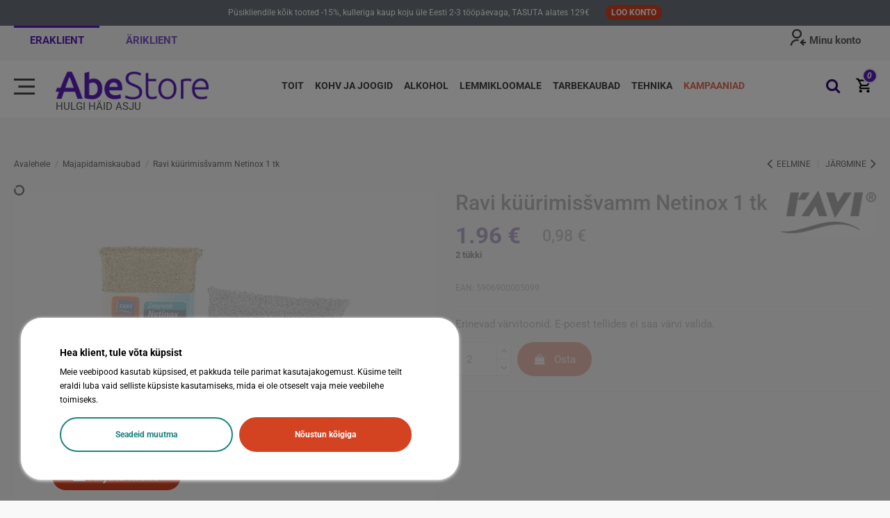

--- FILE ---
content_type: text/html; charset=utf-8
request_url: https://abestore.ee/majapidamiskaubad/6580-ravi-kuurimissvamm-netinox-1-tk-5906900005099.html
body_size: 29260
content:
<!doctype html>
<html lang="et">

<head>
    
        

  <meta charset="utf-8">


  <meta http-equiv="x-ua-compatible" content="ie=edge">



    <link rel="canonical" href="https://abestore.ee/majapidamiskaubad/6580-ravi-kuurimissvamm-netinox-1-tk-5906900005099.html">

  <title>Ravi küürimisšvamm Netinox 1 tk</title>
    
    <script id='lgcookieslaw_script_gtm'>
        window.dataLayer = window.dataLayer || [];
        function gtag(){
            dataLayer.push(arguments);
        }

        gtag('consent', 'default', {
            'ad_storage': 'denied',
            'ad_user_data': 'denied',
            'ad_personalization': 'denied',
            'analytics_storage': 'denied',
            'personalization_storage': 'granted',
            'security_storage': 'granted'
        });
    </script>


  <meta name="description" content="Erinevad värvitoonid. E-poest tellides ei saa värvi valida. ">
  <meta name="keywords" content="">
    
      <link rel="canonical" href="https://abestore.ee/majapidamiskaubad/6580-ravi-kuurimissvamm-netinox-1-tk-5906900005099.html">
    

  
      



    <meta property="og:type" content="product">
    <meta property="og:url" content="https://abestore.ee/majapidamiskaubad/6580-ravi-kuurimissvamm-netinox-1-tk-5906900005099.html">
    <meta property="og:title" content="Ravi küürimisšvamm Netinox 1 tk">
    <meta property="og:site_name" content="Abestore">
    <meta property="og:description" content="Erinevad värvitoonid. E-poest tellides ei saa värvi valida. ">
    <meta property="og:image" content="https://abestore.ee/15769-thickbox_default/ravi-kuurimissvamm-netinox-1-tk.jpg">
    <meta property="og:image:width" content="1100">
    <meta property="og:image:height" content="1422">



      <meta name="viewport" content="width=device-width, initial-scale=1">
  


  <meta name="theme-color" content="#340c75">
  <meta name="msapplication-navbutton-color" content="#340c75">


  <link rel="icon" type="image/vnd.microsoft.icon" href="https://abestore.ee/img/favicon-1.ico?1684678735">
  <link rel="shortcut icon" type="image/x-icon" href="https://abestore.ee/img/favicon-1.ico?1684678735">
    


      <style type="text/css">@font-face {font-family:Roboto;font-style:normal;font-weight:100;src:url(/cf-fonts/s/roboto/5.0.11/latin/100/normal.woff2);unicode-range:U+0000-00FF,U+0131,U+0152-0153,U+02BB-02BC,U+02C6,U+02DA,U+02DC,U+0304,U+0308,U+0329,U+2000-206F,U+2074,U+20AC,U+2122,U+2191,U+2193,U+2212,U+2215,U+FEFF,U+FFFD;font-display:swap;}@font-face {font-family:Roboto;font-style:normal;font-weight:100;src:url(/cf-fonts/s/roboto/5.0.11/latin-ext/100/normal.woff2);unicode-range:U+0100-02AF,U+0304,U+0308,U+0329,U+1E00-1E9F,U+1EF2-1EFF,U+2020,U+20A0-20AB,U+20AD-20CF,U+2113,U+2C60-2C7F,U+A720-A7FF;font-display:swap;}@font-face {font-family:Roboto;font-style:normal;font-weight:100;src:url(/cf-fonts/s/roboto/5.0.11/vietnamese/100/normal.woff2);unicode-range:U+0102-0103,U+0110-0111,U+0128-0129,U+0168-0169,U+01A0-01A1,U+01AF-01B0,U+0300-0301,U+0303-0304,U+0308-0309,U+0323,U+0329,U+1EA0-1EF9,U+20AB;font-display:swap;}@font-face {font-family:Roboto;font-style:normal;font-weight:100;src:url(/cf-fonts/s/roboto/5.0.11/greek/100/normal.woff2);unicode-range:U+0370-03FF;font-display:swap;}@font-face {font-family:Roboto;font-style:normal;font-weight:100;src:url(/cf-fonts/s/roboto/5.0.11/cyrillic/100/normal.woff2);unicode-range:U+0301,U+0400-045F,U+0490-0491,U+04B0-04B1,U+2116;font-display:swap;}@font-face {font-family:Roboto;font-style:normal;font-weight:100;src:url(/cf-fonts/s/roboto/5.0.11/cyrillic-ext/100/normal.woff2);unicode-range:U+0460-052F,U+1C80-1C88,U+20B4,U+2DE0-2DFF,U+A640-A69F,U+FE2E-FE2F;font-display:swap;}@font-face {font-family:Roboto;font-style:normal;font-weight:100;src:url(/cf-fonts/s/roboto/5.0.11/greek-ext/100/normal.woff2);unicode-range:U+1F00-1FFF;font-display:swap;}@font-face {font-family:Roboto;font-style:normal;font-weight:300;src:url(/cf-fonts/s/roboto/5.0.11/latin/300/normal.woff2);unicode-range:U+0000-00FF,U+0131,U+0152-0153,U+02BB-02BC,U+02C6,U+02DA,U+02DC,U+0304,U+0308,U+0329,U+2000-206F,U+2074,U+20AC,U+2122,U+2191,U+2193,U+2212,U+2215,U+FEFF,U+FFFD;font-display:swap;}@font-face {font-family:Roboto;font-style:normal;font-weight:300;src:url(/cf-fonts/s/roboto/5.0.11/latin-ext/300/normal.woff2);unicode-range:U+0100-02AF,U+0304,U+0308,U+0329,U+1E00-1E9F,U+1EF2-1EFF,U+2020,U+20A0-20AB,U+20AD-20CF,U+2113,U+2C60-2C7F,U+A720-A7FF;font-display:swap;}@font-face {font-family:Roboto;font-style:normal;font-weight:300;src:url(/cf-fonts/s/roboto/5.0.11/cyrillic-ext/300/normal.woff2);unicode-range:U+0460-052F,U+1C80-1C88,U+20B4,U+2DE0-2DFF,U+A640-A69F,U+FE2E-FE2F;font-display:swap;}@font-face {font-family:Roboto;font-style:normal;font-weight:300;src:url(/cf-fonts/s/roboto/5.0.11/greek-ext/300/normal.woff2);unicode-range:U+1F00-1FFF;font-display:swap;}@font-face {font-family:Roboto;font-style:normal;font-weight:300;src:url(/cf-fonts/s/roboto/5.0.11/vietnamese/300/normal.woff2);unicode-range:U+0102-0103,U+0110-0111,U+0128-0129,U+0168-0169,U+01A0-01A1,U+01AF-01B0,U+0300-0301,U+0303-0304,U+0308-0309,U+0323,U+0329,U+1EA0-1EF9,U+20AB;font-display:swap;}@font-face {font-family:Roboto;font-style:normal;font-weight:300;src:url(/cf-fonts/s/roboto/5.0.11/cyrillic/300/normal.woff2);unicode-range:U+0301,U+0400-045F,U+0490-0491,U+04B0-04B1,U+2116;font-display:swap;}@font-face {font-family:Roboto;font-style:normal;font-weight:300;src:url(/cf-fonts/s/roboto/5.0.11/greek/300/normal.woff2);unicode-range:U+0370-03FF;font-display:swap;}@font-face {font-family:Roboto;font-style:normal;font-weight:400;src:url(/cf-fonts/s/roboto/5.0.11/latin-ext/400/normal.woff2);unicode-range:U+0100-02AF,U+0304,U+0308,U+0329,U+1E00-1E9F,U+1EF2-1EFF,U+2020,U+20A0-20AB,U+20AD-20CF,U+2113,U+2C60-2C7F,U+A720-A7FF;font-display:swap;}@font-face {font-family:Roboto;font-style:normal;font-weight:400;src:url(/cf-fonts/s/roboto/5.0.11/greek/400/normal.woff2);unicode-range:U+0370-03FF;font-display:swap;}@font-face {font-family:Roboto;font-style:normal;font-weight:400;src:url(/cf-fonts/s/roboto/5.0.11/vietnamese/400/normal.woff2);unicode-range:U+0102-0103,U+0110-0111,U+0128-0129,U+0168-0169,U+01A0-01A1,U+01AF-01B0,U+0300-0301,U+0303-0304,U+0308-0309,U+0323,U+0329,U+1EA0-1EF9,U+20AB;font-display:swap;}@font-face {font-family:Roboto;font-style:normal;font-weight:400;src:url(/cf-fonts/s/roboto/5.0.11/cyrillic/400/normal.woff2);unicode-range:U+0301,U+0400-045F,U+0490-0491,U+04B0-04B1,U+2116;font-display:swap;}@font-face {font-family:Roboto;font-style:normal;font-weight:400;src:url(/cf-fonts/s/roboto/5.0.11/greek-ext/400/normal.woff2);unicode-range:U+1F00-1FFF;font-display:swap;}@font-face {font-family:Roboto;font-style:normal;font-weight:400;src:url(/cf-fonts/s/roboto/5.0.11/cyrillic-ext/400/normal.woff2);unicode-range:U+0460-052F,U+1C80-1C88,U+20B4,U+2DE0-2DFF,U+A640-A69F,U+FE2E-FE2F;font-display:swap;}@font-face {font-family:Roboto;font-style:normal;font-weight:400;src:url(/cf-fonts/s/roboto/5.0.11/latin/400/normal.woff2);unicode-range:U+0000-00FF,U+0131,U+0152-0153,U+02BB-02BC,U+02C6,U+02DA,U+02DC,U+0304,U+0308,U+0329,U+2000-206F,U+2074,U+20AC,U+2122,U+2191,U+2193,U+2212,U+2215,U+FEFF,U+FFFD;font-display:swap;}@font-face {font-family:Roboto;font-style:normal;font-weight:500;src:url(/cf-fonts/s/roboto/5.0.11/cyrillic/500/normal.woff2);unicode-range:U+0301,U+0400-045F,U+0490-0491,U+04B0-04B1,U+2116;font-display:swap;}@font-face {font-family:Roboto;font-style:normal;font-weight:500;src:url(/cf-fonts/s/roboto/5.0.11/greek/500/normal.woff2);unicode-range:U+0370-03FF;font-display:swap;}@font-face {font-family:Roboto;font-style:normal;font-weight:500;src:url(/cf-fonts/s/roboto/5.0.11/greek-ext/500/normal.woff2);unicode-range:U+1F00-1FFF;font-display:swap;}@font-face {font-family:Roboto;font-style:normal;font-weight:500;src:url(/cf-fonts/s/roboto/5.0.11/latin-ext/500/normal.woff2);unicode-range:U+0100-02AF,U+0304,U+0308,U+0329,U+1E00-1E9F,U+1EF2-1EFF,U+2020,U+20A0-20AB,U+20AD-20CF,U+2113,U+2C60-2C7F,U+A720-A7FF;font-display:swap;}@font-face {font-family:Roboto;font-style:normal;font-weight:500;src:url(/cf-fonts/s/roboto/5.0.11/vietnamese/500/normal.woff2);unicode-range:U+0102-0103,U+0110-0111,U+0128-0129,U+0168-0169,U+01A0-01A1,U+01AF-01B0,U+0300-0301,U+0303-0304,U+0308-0309,U+0323,U+0329,U+1EA0-1EF9,U+20AB;font-display:swap;}@font-face {font-family:Roboto;font-style:normal;font-weight:500;src:url(/cf-fonts/s/roboto/5.0.11/cyrillic-ext/500/normal.woff2);unicode-range:U+0460-052F,U+1C80-1C88,U+20B4,U+2DE0-2DFF,U+A640-A69F,U+FE2E-FE2F;font-display:swap;}@font-face {font-family:Roboto;font-style:normal;font-weight:500;src:url(/cf-fonts/s/roboto/5.0.11/latin/500/normal.woff2);unicode-range:U+0000-00FF,U+0131,U+0152-0153,U+02BB-02BC,U+02C6,U+02DA,U+02DC,U+0304,U+0308,U+0329,U+2000-206F,U+2074,U+20AC,U+2122,U+2191,U+2193,U+2212,U+2215,U+FEFF,U+FFFD;font-display:swap;}@font-face {font-family:Roboto;font-style:normal;font-weight:700;src:url(/cf-fonts/s/roboto/5.0.11/greek-ext/700/normal.woff2);unicode-range:U+1F00-1FFF;font-display:swap;}@font-face {font-family:Roboto;font-style:normal;font-weight:700;src:url(/cf-fonts/s/roboto/5.0.11/latin/700/normal.woff2);unicode-range:U+0000-00FF,U+0131,U+0152-0153,U+02BB-02BC,U+02C6,U+02DA,U+02DC,U+0304,U+0308,U+0329,U+2000-206F,U+2074,U+20AC,U+2122,U+2191,U+2193,U+2212,U+2215,U+FEFF,U+FFFD;font-display:swap;}@font-face {font-family:Roboto;font-style:normal;font-weight:700;src:url(/cf-fonts/s/roboto/5.0.11/vietnamese/700/normal.woff2);unicode-range:U+0102-0103,U+0110-0111,U+0128-0129,U+0168-0169,U+01A0-01A1,U+01AF-01B0,U+0300-0301,U+0303-0304,U+0308-0309,U+0323,U+0329,U+1EA0-1EF9,U+20AB;font-display:swap;}@font-face {font-family:Roboto;font-style:normal;font-weight:700;src:url(/cf-fonts/s/roboto/5.0.11/greek/700/normal.woff2);unicode-range:U+0370-03FF;font-display:swap;}@font-face {font-family:Roboto;font-style:normal;font-weight:700;src:url(/cf-fonts/s/roboto/5.0.11/latin-ext/700/normal.woff2);unicode-range:U+0100-02AF,U+0304,U+0308,U+0329,U+1E00-1E9F,U+1EF2-1EFF,U+2020,U+20A0-20AB,U+20AD-20CF,U+2113,U+2C60-2C7F,U+A720-A7FF;font-display:swap;}@font-face {font-family:Roboto;font-style:normal;font-weight:700;src:url(/cf-fonts/s/roboto/5.0.11/cyrillic/700/normal.woff2);unicode-range:U+0301,U+0400-045F,U+0490-0491,U+04B0-04B1,U+2116;font-display:swap;}@font-face {font-family:Roboto;font-style:normal;font-weight:700;src:url(/cf-fonts/s/roboto/5.0.11/cyrillic-ext/700/normal.woff2);unicode-range:U+0460-052F,U+1C80-1C88,U+20B4,U+2DE0-2DFF,U+A640-A69F,U+FE2E-FE2F;font-display:swap;}@font-face {font-family:Roboto;font-style:normal;font-weight:900;src:url(/cf-fonts/s/roboto/5.0.11/latin-ext/900/normal.woff2);unicode-range:U+0100-02AF,U+0304,U+0308,U+0329,U+1E00-1E9F,U+1EF2-1EFF,U+2020,U+20A0-20AB,U+20AD-20CF,U+2113,U+2C60-2C7F,U+A720-A7FF;font-display:swap;}@font-face {font-family:Roboto;font-style:normal;font-weight:900;src:url(/cf-fonts/s/roboto/5.0.11/vietnamese/900/normal.woff2);unicode-range:U+0102-0103,U+0110-0111,U+0128-0129,U+0168-0169,U+01A0-01A1,U+01AF-01B0,U+0300-0301,U+0303-0304,U+0308-0309,U+0323,U+0329,U+1EA0-1EF9,U+20AB;font-display:swap;}@font-face {font-family:Roboto;font-style:normal;font-weight:900;src:url(/cf-fonts/s/roboto/5.0.11/greek/900/normal.woff2);unicode-range:U+0370-03FF;font-display:swap;}@font-face {font-family:Roboto;font-style:normal;font-weight:900;src:url(/cf-fonts/s/roboto/5.0.11/cyrillic/900/normal.woff2);unicode-range:U+0301,U+0400-045F,U+0490-0491,U+04B0-04B1,U+2116;font-display:swap;}@font-face {font-family:Roboto;font-style:normal;font-weight:900;src:url(/cf-fonts/s/roboto/5.0.11/greek-ext/900/normal.woff2);unicode-range:U+1F00-1FFF;font-display:swap;}@font-face {font-family:Roboto;font-style:normal;font-weight:900;src:url(/cf-fonts/s/roboto/5.0.11/latin/900/normal.woff2);unicode-range:U+0000-00FF,U+0131,U+0152-0153,U+02BB-02BC,U+02C6,U+02DA,U+02DC,U+0304,U+0308,U+0329,U+2000-206F,U+2074,U+20AC,U+2122,U+2191,U+2193,U+2212,U+2215,U+FEFF,U+FFFD;font-display:swap;}@font-face {font-family:Roboto;font-style:normal;font-weight:900;src:url(/cf-fonts/s/roboto/5.0.11/cyrillic-ext/900/normal.woff2);unicode-range:U+0460-052F,U+1C80-1C88,U+20B4,U+2DE0-2DFF,U+A640-A69F,U+FE2E-FE2F;font-display:swap;}@font-face {font-family:Roboto;font-style:italic;font-weight:100;src:url(/cf-fonts/s/roboto/5.0.11/cyrillic-ext/100/italic.woff2);unicode-range:U+0460-052F,U+1C80-1C88,U+20B4,U+2DE0-2DFF,U+A640-A69F,U+FE2E-FE2F;font-display:swap;}@font-face {font-family:Roboto;font-style:italic;font-weight:100;src:url(/cf-fonts/s/roboto/5.0.11/greek-ext/100/italic.woff2);unicode-range:U+1F00-1FFF;font-display:swap;}@font-face {font-family:Roboto;font-style:italic;font-weight:100;src:url(/cf-fonts/s/roboto/5.0.11/latin/100/italic.woff2);unicode-range:U+0000-00FF,U+0131,U+0152-0153,U+02BB-02BC,U+02C6,U+02DA,U+02DC,U+0304,U+0308,U+0329,U+2000-206F,U+2074,U+20AC,U+2122,U+2191,U+2193,U+2212,U+2215,U+FEFF,U+FFFD;font-display:swap;}@font-face {font-family:Roboto;font-style:italic;font-weight:100;src:url(/cf-fonts/s/roboto/5.0.11/latin-ext/100/italic.woff2);unicode-range:U+0100-02AF,U+0304,U+0308,U+0329,U+1E00-1E9F,U+1EF2-1EFF,U+2020,U+20A0-20AB,U+20AD-20CF,U+2113,U+2C60-2C7F,U+A720-A7FF;font-display:swap;}@font-face {font-family:Roboto;font-style:italic;font-weight:100;src:url(/cf-fonts/s/roboto/5.0.11/vietnamese/100/italic.woff2);unicode-range:U+0102-0103,U+0110-0111,U+0128-0129,U+0168-0169,U+01A0-01A1,U+01AF-01B0,U+0300-0301,U+0303-0304,U+0308-0309,U+0323,U+0329,U+1EA0-1EF9,U+20AB;font-display:swap;}@font-face {font-family:Roboto;font-style:italic;font-weight:100;src:url(/cf-fonts/s/roboto/5.0.11/cyrillic/100/italic.woff2);unicode-range:U+0301,U+0400-045F,U+0490-0491,U+04B0-04B1,U+2116;font-display:swap;}@font-face {font-family:Roboto;font-style:italic;font-weight:100;src:url(/cf-fonts/s/roboto/5.0.11/greek/100/italic.woff2);unicode-range:U+0370-03FF;font-display:swap;}@font-face {font-family:Roboto;font-style:italic;font-weight:300;src:url(/cf-fonts/s/roboto/5.0.11/cyrillic-ext/300/italic.woff2);unicode-range:U+0460-052F,U+1C80-1C88,U+20B4,U+2DE0-2DFF,U+A640-A69F,U+FE2E-FE2F;font-display:swap;}@font-face {font-family:Roboto;font-style:italic;font-weight:300;src:url(/cf-fonts/s/roboto/5.0.11/latin/300/italic.woff2);unicode-range:U+0000-00FF,U+0131,U+0152-0153,U+02BB-02BC,U+02C6,U+02DA,U+02DC,U+0304,U+0308,U+0329,U+2000-206F,U+2074,U+20AC,U+2122,U+2191,U+2193,U+2212,U+2215,U+FEFF,U+FFFD;font-display:swap;}@font-face {font-family:Roboto;font-style:italic;font-weight:300;src:url(/cf-fonts/s/roboto/5.0.11/cyrillic/300/italic.woff2);unicode-range:U+0301,U+0400-045F,U+0490-0491,U+04B0-04B1,U+2116;font-display:swap;}@font-face {font-family:Roboto;font-style:italic;font-weight:300;src:url(/cf-fonts/s/roboto/5.0.11/vietnamese/300/italic.woff2);unicode-range:U+0102-0103,U+0110-0111,U+0128-0129,U+0168-0169,U+01A0-01A1,U+01AF-01B0,U+0300-0301,U+0303-0304,U+0308-0309,U+0323,U+0329,U+1EA0-1EF9,U+20AB;font-display:swap;}@font-face {font-family:Roboto;font-style:italic;font-weight:300;src:url(/cf-fonts/s/roboto/5.0.11/greek/300/italic.woff2);unicode-range:U+0370-03FF;font-display:swap;}@font-face {font-family:Roboto;font-style:italic;font-weight:300;src:url(/cf-fonts/s/roboto/5.0.11/greek-ext/300/italic.woff2);unicode-range:U+1F00-1FFF;font-display:swap;}@font-face {font-family:Roboto;font-style:italic;font-weight:300;src:url(/cf-fonts/s/roboto/5.0.11/latin-ext/300/italic.woff2);unicode-range:U+0100-02AF,U+0304,U+0308,U+0329,U+1E00-1E9F,U+1EF2-1EFF,U+2020,U+20A0-20AB,U+20AD-20CF,U+2113,U+2C60-2C7F,U+A720-A7FF;font-display:swap;}@font-face {font-family:Roboto;font-style:italic;font-weight:400;src:url(/cf-fonts/s/roboto/5.0.11/latin/400/italic.woff2);unicode-range:U+0000-00FF,U+0131,U+0152-0153,U+02BB-02BC,U+02C6,U+02DA,U+02DC,U+0304,U+0308,U+0329,U+2000-206F,U+2074,U+20AC,U+2122,U+2191,U+2193,U+2212,U+2215,U+FEFF,U+FFFD;font-display:swap;}@font-face {font-family:Roboto;font-style:italic;font-weight:400;src:url(/cf-fonts/s/roboto/5.0.11/greek-ext/400/italic.woff2);unicode-range:U+1F00-1FFF;font-display:swap;}@font-face {font-family:Roboto;font-style:italic;font-weight:400;src:url(/cf-fonts/s/roboto/5.0.11/cyrillic-ext/400/italic.woff2);unicode-range:U+0460-052F,U+1C80-1C88,U+20B4,U+2DE0-2DFF,U+A640-A69F,U+FE2E-FE2F;font-display:swap;}@font-face {font-family:Roboto;font-style:italic;font-weight:400;src:url(/cf-fonts/s/roboto/5.0.11/latin-ext/400/italic.woff2);unicode-range:U+0100-02AF,U+0304,U+0308,U+0329,U+1E00-1E9F,U+1EF2-1EFF,U+2020,U+20A0-20AB,U+20AD-20CF,U+2113,U+2C60-2C7F,U+A720-A7FF;font-display:swap;}@font-face {font-family:Roboto;font-style:italic;font-weight:400;src:url(/cf-fonts/s/roboto/5.0.11/vietnamese/400/italic.woff2);unicode-range:U+0102-0103,U+0110-0111,U+0128-0129,U+0168-0169,U+01A0-01A1,U+01AF-01B0,U+0300-0301,U+0303-0304,U+0308-0309,U+0323,U+0329,U+1EA0-1EF9,U+20AB;font-display:swap;}@font-face {font-family:Roboto;font-style:italic;font-weight:400;src:url(/cf-fonts/s/roboto/5.0.11/cyrillic/400/italic.woff2);unicode-range:U+0301,U+0400-045F,U+0490-0491,U+04B0-04B1,U+2116;font-display:swap;}@font-face {font-family:Roboto;font-style:italic;font-weight:400;src:url(/cf-fonts/s/roboto/5.0.11/greek/400/italic.woff2);unicode-range:U+0370-03FF;font-display:swap;}@font-face {font-family:Roboto;font-style:italic;font-weight:500;src:url(/cf-fonts/s/roboto/5.0.11/latin-ext/500/italic.woff2);unicode-range:U+0100-02AF,U+0304,U+0308,U+0329,U+1E00-1E9F,U+1EF2-1EFF,U+2020,U+20A0-20AB,U+20AD-20CF,U+2113,U+2C60-2C7F,U+A720-A7FF;font-display:swap;}@font-face {font-family:Roboto;font-style:italic;font-weight:500;src:url(/cf-fonts/s/roboto/5.0.11/greek-ext/500/italic.woff2);unicode-range:U+1F00-1FFF;font-display:swap;}@font-face {font-family:Roboto;font-style:italic;font-weight:500;src:url(/cf-fonts/s/roboto/5.0.11/greek/500/italic.woff2);unicode-range:U+0370-03FF;font-display:swap;}@font-face {font-family:Roboto;font-style:italic;font-weight:500;src:url(/cf-fonts/s/roboto/5.0.11/cyrillic-ext/500/italic.woff2);unicode-range:U+0460-052F,U+1C80-1C88,U+20B4,U+2DE0-2DFF,U+A640-A69F,U+FE2E-FE2F;font-display:swap;}@font-face {font-family:Roboto;font-style:italic;font-weight:500;src:url(/cf-fonts/s/roboto/5.0.11/cyrillic/500/italic.woff2);unicode-range:U+0301,U+0400-045F,U+0490-0491,U+04B0-04B1,U+2116;font-display:swap;}@font-face {font-family:Roboto;font-style:italic;font-weight:500;src:url(/cf-fonts/s/roboto/5.0.11/latin/500/italic.woff2);unicode-range:U+0000-00FF,U+0131,U+0152-0153,U+02BB-02BC,U+02C6,U+02DA,U+02DC,U+0304,U+0308,U+0329,U+2000-206F,U+2074,U+20AC,U+2122,U+2191,U+2193,U+2212,U+2215,U+FEFF,U+FFFD;font-display:swap;}@font-face {font-family:Roboto;font-style:italic;font-weight:500;src:url(/cf-fonts/s/roboto/5.0.11/vietnamese/500/italic.woff2);unicode-range:U+0102-0103,U+0110-0111,U+0128-0129,U+0168-0169,U+01A0-01A1,U+01AF-01B0,U+0300-0301,U+0303-0304,U+0308-0309,U+0323,U+0329,U+1EA0-1EF9,U+20AB;font-display:swap;}@font-face {font-family:Roboto;font-style:italic;font-weight:700;src:url(/cf-fonts/s/roboto/5.0.11/vietnamese/700/italic.woff2);unicode-range:U+0102-0103,U+0110-0111,U+0128-0129,U+0168-0169,U+01A0-01A1,U+01AF-01B0,U+0300-0301,U+0303-0304,U+0308-0309,U+0323,U+0329,U+1EA0-1EF9,U+20AB;font-display:swap;}@font-face {font-family:Roboto;font-style:italic;font-weight:700;src:url(/cf-fonts/s/roboto/5.0.11/cyrillic/700/italic.woff2);unicode-range:U+0301,U+0400-045F,U+0490-0491,U+04B0-04B1,U+2116;font-display:swap;}@font-face {font-family:Roboto;font-style:italic;font-weight:700;src:url(/cf-fonts/s/roboto/5.0.11/greek-ext/700/italic.woff2);unicode-range:U+1F00-1FFF;font-display:swap;}@font-face {font-family:Roboto;font-style:italic;font-weight:700;src:url(/cf-fonts/s/roboto/5.0.11/latin/700/italic.woff2);unicode-range:U+0000-00FF,U+0131,U+0152-0153,U+02BB-02BC,U+02C6,U+02DA,U+02DC,U+0304,U+0308,U+0329,U+2000-206F,U+2074,U+20AC,U+2122,U+2191,U+2193,U+2212,U+2215,U+FEFF,U+FFFD;font-display:swap;}@font-face {font-family:Roboto;font-style:italic;font-weight:700;src:url(/cf-fonts/s/roboto/5.0.11/latin-ext/700/italic.woff2);unicode-range:U+0100-02AF,U+0304,U+0308,U+0329,U+1E00-1E9F,U+1EF2-1EFF,U+2020,U+20A0-20AB,U+20AD-20CF,U+2113,U+2C60-2C7F,U+A720-A7FF;font-display:swap;}@font-face {font-family:Roboto;font-style:italic;font-weight:700;src:url(/cf-fonts/s/roboto/5.0.11/cyrillic-ext/700/italic.woff2);unicode-range:U+0460-052F,U+1C80-1C88,U+20B4,U+2DE0-2DFF,U+A640-A69F,U+FE2E-FE2F;font-display:swap;}@font-face {font-family:Roboto;font-style:italic;font-weight:700;src:url(/cf-fonts/s/roboto/5.0.11/greek/700/italic.woff2);unicode-range:U+0370-03FF;font-display:swap;}@font-face {font-family:Roboto;font-style:italic;font-weight:900;src:url(/cf-fonts/s/roboto/5.0.11/greek/900/italic.woff2);unicode-range:U+0370-03FF;font-display:swap;}@font-face {font-family:Roboto;font-style:italic;font-weight:900;src:url(/cf-fonts/s/roboto/5.0.11/greek-ext/900/italic.woff2);unicode-range:U+1F00-1FFF;font-display:swap;}@font-face {font-family:Roboto;font-style:italic;font-weight:900;src:url(/cf-fonts/s/roboto/5.0.11/cyrillic-ext/900/italic.woff2);unicode-range:U+0460-052F,U+1C80-1C88,U+20B4,U+2DE0-2DFF,U+A640-A69F,U+FE2E-FE2F;font-display:swap;}@font-face {font-family:Roboto;font-style:italic;font-weight:900;src:url(/cf-fonts/s/roboto/5.0.11/latin/900/italic.woff2);unicode-range:U+0000-00FF,U+0131,U+0152-0153,U+02BB-02BC,U+02C6,U+02DA,U+02DC,U+0304,U+0308,U+0329,U+2000-206F,U+2074,U+20AC,U+2122,U+2191,U+2193,U+2212,U+2215,U+FEFF,U+FFFD;font-display:swap;}@font-face {font-family:Roboto;font-style:italic;font-weight:900;src:url(/cf-fonts/s/roboto/5.0.11/latin-ext/900/italic.woff2);unicode-range:U+0100-02AF,U+0304,U+0308,U+0329,U+1E00-1E9F,U+1EF2-1EFF,U+2020,U+20A0-20AB,U+20AD-20CF,U+2113,U+2C60-2C7F,U+A720-A7FF;font-display:swap;}@font-face {font-family:Roboto;font-style:italic;font-weight:900;src:url(/cf-fonts/s/roboto/5.0.11/vietnamese/900/italic.woff2);unicode-range:U+0102-0103,U+0110-0111,U+0128-0129,U+0168-0169,U+01A0-01A1,U+01AF-01B0,U+0300-0301,U+0303-0304,U+0308-0309,U+0323,U+0329,U+1EA0-1EF9,U+20AB;font-display:swap;}@font-face {font-family:Roboto;font-style:italic;font-weight:900;src:url(/cf-fonts/s/roboto/5.0.11/cyrillic/900/italic.woff2);unicode-range:U+0301,U+0400-045F,U+0490-0491,U+04B0-04B1,U+2116;font-display:swap;}</style>
    




<script type="application/ld+json">

{
"@context": "https://schema.org",
"@type": "Organization",
"url": "https://abestore.ee/",
"name": "Abestore",
"logo": "https://abestore.ee/img/logo-16846787351.jpg",
"@id": "#store-organization"
}

</script>




    <link rel="stylesheet" href="/modules/montonio/views/css/1.7/payment.css" type="text/css" media="print" onload="this.media='all'">
  <link rel="stylesheet" href="https://abestore.ee/themes/warehouse_abestore/assets/cache/theme-df1e332888.css" type="text/css" media="print" onload="this.media='all'">




  

  <script>
        var ajaxLoader = "\/modules\/wkajaxcontactform\/views\/img\/ajax-loader.gif";
        var btPixel = {"btnAddToCart":".add-to-cart","btnAddToWishlist":"a[id=\"wishlist_button\"]","btnOrder":".btn-primary","btnSub":".pm_subscription_display_product_buttons","tagContent":{"sPixel":"2730496567182726","aDynTags":{"content_type":{"label":"content_type","value":"product"},"content_ids":{"label":"content_ids","value":"6580"},"value":{"label":"value","value":0.98},"currency":{"label":"currency","value":"EUR"},"content_name":{"label":"content_name","value":"Ravi k\u00fc\u00fcrimis\u0161vamm Netinox 1 tk"},"content_category":{"label":"content_category","value":"Majapidamiskaubad"}},"sCR":"\n","aTrackingType":{"label":"tracking_type","value":"ViewContent"},"sJsObjName":"oPixelFacebook"},"pixel_id":"2730496567182726","bUseConsent":false,"iConsentConsentLvl":0,"bConsentHtmlElement":"","token":"93355e6d75d8eab1b62ebf15f1383862","ajaxUrl":"https:\/\/abestore.ee\/module\/facebookproductad\/ajax","external_id":0,"eventId":"d41d8cd98f00b204e9800998ecf8427e"};
        var contactSecurityToken = "d770bd923404617ed8b13c5b721e3e80";
        var elementorFrontendConfig = {"isEditMode":"","stretchedSectionContainer":"","instagramToken":"","is_rtl":false,"ajax_csfr_token_url":"https:\/\/abestore.ee\/module\/iqitelementor\/Actions?process=handleCsfrToken&ajax=1"};
        var email_invalid = "Enter a valid email address";
        var enter_email = "Please enter your email address";
        var enter_msg = "Please enter your message";
        var enter_name = "Please enter your name";
        var enter_subject = "Please enter your subject";
        var iqitTheme = {"rm_sticky":"0","rm_breakpoint":0,"op_preloader":"pre","cart_style":"floating","cart_confirmation":"modal","h_layout":"4","f_fixed":"","f_layout":"1","h_absolute":"0","h_sticky":"header","hw_width":"inherit","mm_content":"panel","hm_submenu_width":"fullwidth","h_search_type":"box","pl_lazyload":true,"pl_infinity":false,"pl_rollover":false,"pl_crsl_autoplay":false,"pl_slider_ld":4,"pl_slider_d":4,"pl_slider_t":2,"pl_slider_p":2,"pp_thumbs":"bottom","pp_zoom":"inner","pp_image_layout":"carousel","pp_tabs":"tabha","pl_grid_qty":false};
        var iqitfdc_from = 129;
        var iqitmegamenu = {"sticky":"false","containerSelector":"#wrapper > .container"};
        var iqitwishlist = {"nbProducts":0};
        var mailsend = "https:\/\/abestore.ee\/module\/wkajaxcontactform\/mailsend";
        var map_latitude = "1";
        var map_longitude = "1";
        var minqcConditionsUrl = "https:\/\/abestore.ee\/ostukorv?ajax=1&getMinqcConditions=1";
        var prestashop = {"cart":{"products":[],"totals":{"total":{"type":"total","label":"Kokku:","amount":0,"value":"0,00\u00a0\u20ac"},"total_including_tax":{"type":"total","label":"Kokku (maksudega)","amount":0,"value":"0,00\u00a0\u20ac"},"total_excluding_tax":{"type":"total","label":"Kokku (KM-ta)","amount":0,"value":"0,00\u00a0\u20ac"}},"subtotals":{"products":{"type":"products","label":"Vahesumma","amount":0,"value":"0,00\u00a0\u20ac"},"discounts":null,"shipping":{"type":"shipping","label":"Saatmine","amount":0,"value":""},"tax":null},"products_count":0,"summary_string":"0 toodet","vouchers":{"allowed":1,"added":[]},"discounts":[{"id_cart_rule":"381585","id_customer":"0","date_from":"2025-10-23 08:00:00","date_to":"9999-11-24 08:00:00","description":"Dr. Stern kauss","quantity":"2867","quantity_per_user":"100","priority":"8","partial_use":"0","code":"KAUSS","minimum_amount":"0.000000","minimum_amount_tax":"0","minimum_amount_currency":"1","minimum_amount_shipping":"0","country_restriction":"0","carrier_restriction":"0","group_restriction":"0","cart_rule_restriction":"1","product_restriction":"1","shop_restriction":"1","free_shipping":"0","reduction_percent":"0.000","reduction_amount":"0.000000","reduction_tax":"0","reduction_currency":"1","reduction_product":"0","reduction_exclude_special":"0","gift_product":"420","gift_product_attribute":"0","highlight":"1","active":"1","date_add":"2025-10-24 08:52:25","date_upd":"2026-02-01 22:20:59","id_lang":"2","name":"Tasuta Dr. Stern kauss ","quantity_for_user":100},{"id_cart_rule":"381579","id_customer":"0","date_from":"2025-10-01 00:00:04","date_to":"2026-03-31 23:59:00","description":"Termospudel","quantity":"1481","quantity_per_user":"5","priority":"1","partial_use":"0","code":"TERMOSPUDEL","minimum_amount":"0.000000","minimum_amount_tax":"0","minimum_amount_currency":"1","minimum_amount_shipping":"0","country_restriction":"0","carrier_restriction":"0","group_restriction":"0","cart_rule_restriction":"1","product_restriction":"1","shop_restriction":"1","free_shipping":"0","reduction_percent":"30.000","reduction_amount":"0.000000","reduction_tax":"0","reduction_currency":"1","reduction_product":"-2","reduction_exclude_special":"0","gift_product":"9317","gift_product_attribute":"0","highlight":"1","active":"1","date_add":"2025-09-22 09:23:05","date_upd":"2026-01-19 10:54:27","id_lang":"2","name":"Ahmad+Maiasmokk-Kingitus","quantity_for_user":5}],"minimalPurchase":0,"minimalPurchaseRequired":""},"currency":{"id":1,"name":"Euro","iso_code":"EUR","iso_code_num":"978","sign":"\u20ac"},"customer":{"lastname":null,"firstname":null,"email":null,"birthday":null,"newsletter":null,"newsletter_date_add":null,"optin":null,"website":null,"company":null,"siret":null,"ape":null,"is_logged":false,"gender":{"type":null,"name":null},"addresses":[]},"language":{"name":"Eesti keel (Estonian)","iso_code":"et","locale":"et-EE","language_code":"et","is_rtl":"0","date_format_lite":"d.m.Y","date_format_full":"d.m.Y H:i:s","id":2},"page":{"title":"","canonical":"https:\/\/abestore.ee\/majapidamiskaubad\/6580-ravi-kuurimissvamm-netinox-1-tk-5906900005099.html","meta":{"title":"Ravi k\u00fc\u00fcrimis\u0161vamm Netinox 1 tk","description":"Erinevad v\u00e4rvitoonid.\u00a0E-poest tellides ei saa v\u00e4rvi valida.\u00a0","keywords":"","robots":"index"},"page_name":"product","body_classes":{"lang-et":true,"lang-rtl":false,"country-EE":true,"currency-EUR":true,"layout-full-width":true,"page-product":true,"tax-display-enabled":true,"product-id-6580":true,"product-Ravi k\u00fc\u00fcrimis\u0161vamm Netinox 1 tk":true,"product-id-category-42":true,"product-id-manufacturer-135":true,"product-id-supplier-0":true,"product-available-for-order":true},"admin_notifications":[]},"shop":{"name":"Abestore","logo":"https:\/\/abestore.ee\/img\/logo-16846787351.jpg","stores_icon":"https:\/\/abestore.ee\/img\/logo_stores.png","favicon":"https:\/\/abestore.ee\/img\/favicon-1.ico"},"urls":{"base_url":"https:\/\/abestore.ee\/","current_url":"https:\/\/abestore.ee\/majapidamiskaubad\/6580-ravi-kuurimissvamm-netinox-1-tk-5906900005099.html","shop_domain_url":"https:\/\/abestore.ee","img_ps_url":"https:\/\/abestore.ee\/img\/","img_cat_url":"https:\/\/abestore.ee\/img\/c\/","img_lang_url":"https:\/\/abestore.ee\/img\/l\/","img_prod_url":"https:\/\/abestore.ee\/img\/p\/","img_manu_url":"https:\/\/abestore.ee\/img\/m\/","img_sup_url":"https:\/\/abestore.ee\/img\/su\/","img_ship_url":"https:\/\/abestore.ee\/img\/s\/","img_store_url":"https:\/\/abestore.ee\/img\/st\/","img_col_url":"https:\/\/abestore.ee\/img\/co\/","img_url":"https:\/\/abestore.ee\/themes\/warehouse_abestore\/assets\/img\/","css_url":"https:\/\/abestore.ee\/themes\/warehouse_abestore\/assets\/css\/","js_url":"https:\/\/abestore.ee\/themes\/warehouse_abestore\/assets\/js\/","pic_url":"https:\/\/abestore.ee\/upload\/","pages":{"address":"https:\/\/abestore.ee\/aadress","addresses":"https:\/\/abestore.ee\/aadressid","authentication":"https:\/\/abestore.ee\/logi-sisse","cart":"https:\/\/abestore.ee\/ostukorv","category":"https:\/\/abestore.ee\/index.php?controller=category","cms":"https:\/\/abestore.ee\/index.php?controller=cms","contact":"https:\/\/abestore.ee\/kontakt","discount":"https:\/\/abestore.ee\/allahindlus","guest_tracking":"https:\/\/abestore.ee\/k\u00fclastajate-jalgimine","history":"https:\/\/abestore.ee\/tellimuste-ajalugu","identity":"https:\/\/abestore.ee\/minu-andmed","index":"https:\/\/abestore.ee\/","my_account":"https:\/\/abestore.ee\/minu-konto","order_confirmation":"https:\/\/abestore.ee\/tellimuse-kinnitamine","order_detail":"https:\/\/abestore.ee\/index.php?controller=order-detail","order_follow":"https:\/\/abestore.ee\/tellimuse-jalgimine","order":"https:\/\/abestore.ee\/tellimuse","order_return":"https:\/\/abestore.ee\/index.php?controller=order-return","order_slip":"https:\/\/abestore.ee\/kreeditarve","pagenotfound":"https:\/\/abestore.ee\/lehte-ei-leitud","password":"https:\/\/abestore.ee\/parooli-taastamine","pdf_invoice":"https:\/\/abestore.ee\/index.php?controller=pdf-invoice","pdf_order_return":"https:\/\/abestore.ee\/index.php?controller=pdf-order-return","pdf_order_slip":"https:\/\/abestore.ee\/index.php?controller=pdf-order-slip","prices_drop":"https:\/\/abestore.ee\/soodushind","product":"https:\/\/abestore.ee\/index.php?controller=product","search":"https:\/\/abestore.ee\/otsi","sitemap":"https:\/\/abestore.ee\/sisukaart","stores":"https:\/\/abestore.ee\/kauplused","supplier":"https:\/\/abestore.ee\/index.php?controller=supplier","register":"https:\/\/abestore.ee\/logi-sisse?create_account=1","order_login":"https:\/\/abestore.ee\/tellimuse?login=1"},"alternative_langs":[],"theme_assets":"\/themes\/warehouse_abestore\/assets\/","actions":{"logout":"https:\/\/abestore.ee\/?mylogout="},"no_picture_image":{"bySize":{"small_default":{"url":"https:\/\/abestore.ee\/img\/p\/et-default-small_default.jpg","width":98,"height":127},"cart_default":{"url":"https:\/\/abestore.ee\/img\/p\/et-default-cart_default.jpg","width":125,"height":162},"home_default":{"url":"https:\/\/abestore.ee\/img\/p\/et-default-home_default.jpg","width":236,"height":305},"large_default":{"url":"https:\/\/abestore.ee\/img\/p\/et-default-large_default.jpg","width":381,"height":492},"medium_default":{"url":"https:\/\/abestore.ee\/img\/p\/et-default-medium_default.jpg","width":452,"height":584},"thickbox_default":{"url":"https:\/\/abestore.ee\/img\/p\/et-default-thickbox_default.jpg","width":1100,"height":1422}},"small":{"url":"https:\/\/abestore.ee\/img\/p\/et-default-small_default.jpg","width":98,"height":127},"medium":{"url":"https:\/\/abestore.ee\/img\/p\/et-default-large_default.jpg","width":381,"height":492},"large":{"url":"https:\/\/abestore.ee\/img\/p\/et-default-thickbox_default.jpg","width":1100,"height":1422},"legend":""}},"configuration":{"display_taxes_label":true,"display_prices_tax_incl":true,"is_catalog":false,"show_prices":true,"opt_in":{"partner":false},"quantity_discount":{"type":"discount","label":"\u00dchiku allahindlus"},"voucher_enabled":1,"return_enabled":0},"field_required":[],"breadcrumb":{"links":[{"title":"Avalehele","url":"https:\/\/abestore.ee\/"},{"title":"Majapidamiskaubad","url":"https:\/\/abestore.ee\/42\/majapidamiskaubad"},{"title":"Ravi k\u00fc\u00fcrimis\u0161vamm Netinox 1 tk","url":"https:\/\/abestore.ee\/majapidamiskaubad\/6580-ravi-kuurimissvamm-netinox-1-tk-5906900005099.html"}],"count":3},"link":{"protocol_link":"https:\/\/","protocol_content":"https:\/\/"},"time":1769980764,"static_token":"93355e6d75d8eab1b62ebf15f1383862","token":"61bffc49357454c146e27e854afa8208","debug":false,"modules":{"deposit_package":{"deposit_products_ids":{"0":"781","2":"782","4":"1477","7":"1487","16":"1486","19":"1476","27":"1488","29":"1489","31":"1490","33":"1484","35":"1485","37":"1493","39":"1049","71":"3291","76":"1474","105":"1475","137":"1478"},"cart_qty_without_deposite_products":0},"merada_b2b":{"is_business_client":0}}};
        var psemailsubscription_subscription = "https:\/\/abestore.ee\/module\/ps_emailsubscription\/subscription";
        var refreshShoppingCartUrl = "https:\/\/abestore.ee\/ostukorv?ajax=1&action=refresh";
        var showmap = "0";
        var sticker_type = 2;
        var successmsg = "Suur t\u00e4nu!\r\n\r\nS\u00f5num on vastu v\u00f5etud ja oleme selle k\u00e4tte saanud. Vastame esimesel v\u00f5imalusel.";
        var wkemailto = "abestore@abestore.ee";
      </script>



  <script type="text/javascript">
    var lgcookieslaw_consent_mode = 1;
    var lgcookieslaw_ms_consent_mode = 0;
    var lgcookieslaw_banner_url_ajax_controller = "https://abestore.ee/module/lgcookieslaw/ajax";     var lgcookieslaw_cookie_values = null;     var lgcookieslaw_saved_preferences = 0;
    var lgcookieslaw_ajax_calls_token = "f76572974dff7b962df3ecf2a06dbee0";
    var lgcookieslaw_reload = 0;
    var lgcookieslaw_block_navigation = 1;
    var lgcookieslaw_banner_position = 3;
    var lgcookieslaw_show_fixed_button = 0;
    var lgcookieslaw_save_user_consent = 1;
    var lgcookieslaw_reject_cookies_when_closing_banner = 0;
    var lgcookieslaw_id_banner = "79253d258298ba379eff47cbf4526e9e";
</script>



            <script id="js-rcpgtm-config" type="application/json">{"bing":{"tracking_id":"","feed":{"id_product_prefix":"","id_product_source_key":"id_product","id_variant_prefix":"","id_variant_source_key":"id_attribute"}},"context":{"browser":{"device_type":1},"localization":{"id_country":86,"country_code":"EE","id_currency":1,"currency_code":"EUR","id_lang":2,"lang_code":"et"},"page":{"controller_name":"product","products_per_page":24,"category":[],"search_term":""},"shop":{"id_shop":1,"shop_name":"Abestore","base_dir":"https:\/\/abestore.ee\/"},"tracking_module":{"module_name":"rcpgtagmanager","module_version":"4.4.5","checkout_module":{"module":"default","controller":"order"},"service_version":"1","token":"88e909d3ec5fe34fc3b464c2912abf9f"},"user":[]},"criteo":{"tracking_id":"","feed":{"id_product_prefix":"","id_product_source_key":"id_product","id_variant_prefix":"","id_variant_source_key":"id_attribute"}},"facebook":{"tracking_id":"","feed":{"id_product_prefix":"","id_product_source_key":"id_product","id_variant_prefix":"","id_variant_source_key":"id_attribute"}},"ga4":{"tracking_id":"","server_container_url":"","is_url_passthrough":true,"is_data_import":false},"gads":{"tracking_id":"","merchant_id":"","conversion_labels":{"create_account":"","product_view":"","add_to_cart":"","begin_checkout":"","purchase":""},"is_custom_remarketing":false},"gtm":{"tracking_id":"GTM-PVS2S4H","is_internal_traffic":false,"script_url":"https:\/\/www.googletagmanager.com\/gtm.js","data_layer_name":"dataLayer","id_parameter":"id","override_tracking_id":""},"google_feed":{"id_product_prefix":"","id_product_source_key":"id_product","id_variant_prefix":"","id_variant_source_key":"id_attribute"},"kelkoo":{"tracking_list":[],"feed":{"id_product_prefix":"","id_product_source_key":"id_product","id_variant_prefix":"","id_variant_source_key":"id_attribute"}},"pinterest":{"tracking_id":"","feed":{"id_product_prefix":"","id_product_source_key":"id_product","id_variant_prefix":"","id_variant_source_key":"id_attribute"}},"tiktok":{"tracking_id":"","feed":{"id_product_prefix":"","id_product_source_key":"id_product","id_variant_prefix":"","id_variant_source_key":"id_attribute"}},"twitter":{"tracking_id":"","events":{"add_to_cart_id":"","payment_info_id":"","checkout_initiated_id":"","product_view_id":"","lead_id":"","purchase_id":"","search_id":""},"feed":{"id_product_prefix":"","id_product_source_key":"id_product","id_variant_prefix":"","id_variant_source_key":"id_attribute"}}}</script>

        <script type="text/javascript" data-keepinline="true" data-cfasync="false">
            
            const rcpgtm_config = document.getElementById('js-rcpgtm-config') ?
                JSON.parse(document.getElementById('js-rcpgtm-config').textContent) :
                {}
            ;

            if (typeof rcpgtm_config === 'object' && rcpgtm_config.gtm?.tracking_id && rcpgtm_config.context?.browser) {
                rcpgtm_config.context.browser.user_agent = navigator.userAgent;
                rcpgtm_config.context.browser.navigator_lang = navigator.language || navigator.userLanguage;
                rcpgtm_config.context.browser.fingerprint = JSON.parse(window.localStorage.getItem('RCFingerprint'))?.value || window.crypto.randomUUID();
                rcpgtm_config.context.page.fingerprint = window.crypto.randomUUID();
                document.getElementById('js-rcpgtm-config').textContent = JSON.stringify(rcpgtm_config);

                window[rcpgtm_config.gtm.data_layer_name] = window[rcpgtm_config.gtm.data_layer_name] || [];

                const data_init = {
                    config: (({ gtm, context, ...rest }) => rest)(rcpgtm_config),
                    context: {
                        browser: {
                            ...rcpgtm_config.context.browser,
                            is_internal_traffic: rcpgtm_config.gtm.is_internal_traffic
                        },
                        page: (({ products_per_page, ...rest }) => rest)(rcpgtm_config.context.page),
                        localization: rcpgtm_config.context.localization,
                        shop: rcpgtm_config.context.shop,
                        user: rcpgtm_config.context.user,
                    },
                };

                window[rcpgtm_config.gtm.data_layer_name].push(data_init);

                (function(w,d,s,l,u,p,i){
                    w[l]=w[l]||[];w[l].push({'gtm.start': new Date().getTime(),event:'gtm.js'});
                    var f=d.getElementsByTagName(s)[0],j=d.createElement(s),dl=l!='dataLayer'?'&l='+l:'';
                    j.async=true;
                    j.src=u+'?'+p+'='+i+dl;
                    f.parentNode.insertBefore(j,f);
                })(window, document, 'script', rcpgtm_config.gtm.data_layer_name, rcpgtm_config.gtm.script_url, rcpgtm_config.gtm.id_parameter, rcpgtm_config.gtm.override_tracking_id || rcpgtm_config.gtm.tracking_id);
            }
            
        </script>
    
<style>
.wk-panel {
    background: none repeat scroll 0 0 #ffffff;
    color: #000000;
}
.wk-trigger {
    color: #000000;
}
</style>



    
            <meta property="product:pretax_price:amount" content="0.79">
        <meta property="product:pretax_price:currency" content="EUR">
        <meta property="product:price:amount" content="0.98">
        <meta property="product:price:currency" content="EUR">
                <meta property="product:weight:value" content="0.010000">
        <meta property="product:weight:units" content="kg">
    
    

     <script>
    (function(h,o,t,j,a,r){
        h.hj=h.hj||function(){(h.hj.q=h.hj.q||[]).push(arguments)};
        h._hjSettings={hjid:6433157,hjsv:6};
        a=o.getElementsByTagName('head')[0];
        r=o.createElement('script');r.async=1;
        r.src=t+h._hjSettings.hjid+j+h._hjSettings.hjsv;
        a.appendChild(r);
    })(window,document,'https://static.hotjar.com/c/hotjar-','.js?sv=');
</script> 	
</head>

<body id="product" class="lang-et country-ee currency-eur layout-full-width page-product tax-display-enabled product-id-6580 product-ravi-kuurimissvamm-netinox-1-tk product-id-category-42 product-id-manufacturer-135 product-id-supplier-0 product-available-for-order body-desktop-header-style-w-4">


    			


<div class="panel-bottom-left wk-panel" style="display:none;">
    <div class="cform col-md-12 col-xs-12">
		<div class="btn-close btn-left-close">
            <span><i class="fa fa-lg fa-times"></i>
                        </span>
        </div>
		        		<div class="wk_success"></div>
		<div class="wkcontact-form">
            <form method="post">
                <div class="form-group">
                    <label class="formtxt" for="Username">Nimi</label>
                    <input type="text" class="name form-control" name="name" value=" " id="Username" >
                </div>
                <div class="form-group">
                    <label class="formtxt" for="UserEmail">E-post</label>
                    <input type="email" class="email form-control" name="email" id="UserEmail" value="" >
                </div>
                <div class="form-group">
                    <label class="formtxt" for="Usersubject">Teema</label>
                    <input type="text" class="subject form-control" name="subject" id="Usersubject" value="" >
                </div>
                <div class="form-group">
                    <label class="formtxt" for="Usermessage">Sõnum</label>
                    <textarea class="message form-control" id="Usermessage" name="message"></textarea>
                </div>
                <div class="wk_sl_action_loader_block wk_sl_deactive">
                    <div style="text-align:center;margin:auto;">
                        <div class="wk_sl_action_loader"></div>
                    </div>
                </div>
                <p class="clear">
                    <button type="button" class="float-xs-right" id="wk_ajax_form_submit">
                        <span>
                        Saada
                        <i class="fa fa-envelope"></i>
                        </span>
                    </button>
                    <input type="hidden" value="" id="btnsubmit" name="Submit" class="btn-submit" >
                </p>
            </form>
        </div>
    </div>
</div>
<a class="trigger-bottom-left wk-trigger" href="#" style="color:white;"><i class="fa fa-envelope"></i><span class="wk-trigger-button-text"> Kirjuta meile</span></a>



<main id="main-page-content" style="opacity: 0;" >
    
            

    <header id="header" class="desktop-header-style-w-4">
        
            
  <div class="header-banner">
    
  </div>




            <nav class="header-nav">
        <div class="container">
    
        <div class="row justify-content-between">
            <div class="col col-auto col-md left-nav">
                                            <div class="block-iqitlinksmanager block-iqitlinksmanager-12 block-links-inline d-inline-block">
            <ul>
                                                            <li>
                            <a
                                    href="https://abestore.ee/"
                                                                                                    >
                                Esileht
                            </a>
                        </li>
                                                                                <li>
                            <a
                                    href="https://abestore.ee/brands"
                                    title="Abestore.ee brändivalikust leiad tuntud nimed nagu Panzani, Loodusvägi, Paulig, Himalaya ja Duracell. Kvaliteet ja usaldusväärsus ühes kohas – osta lemmikud mugavalt!"                                                                >
                                Kaubamärgid
                            </a>
                        </li>
                                                                                <li>
                            <a
                                    href="https://abestore.ee/content/10-kuidas-tellida"
                                    title="Meie e-poest tellimine on lihtne ja turvaline. E-poest tellitud kaup jõuab kohale kiiresti ja mugavalt üle Eesti. Püsikliendisoodustus -15%!"                                                                >
                                Kuidas tellida
                            </a>
                        </li>
                                                                                <li>
                            <a
                                    href="https://abestore.ee/content/4-meist"
                                    title="AbeStore kuulub Eesti hulgimüügiettevõttele AbeStock. AbeStore e-pood on avara valikuga interneti kauplus, kus on esindatud parimate brändide tooted."                                                                >
                                Meist
                            </a>
                        </li>
                                                                                <li>
                            <a
                                    href="/content/9-brandipoed"
                                                                                                    >
                                Brändipoed
                            </a>
                        </li>
                                                                                <li>
                            <a
                                    href="https://abestore.ee/ariklient"
                                                                                                    >
                                Äriklient
                            </a>
                        </li>
                                                </ul>
        </div>
    
            </div>
            <div class="col col-auto center-nav text-center">
                
             </div>
            <div class="col col-auto col-md right-nav text-right">
                <div class="d-inline-block">
    <a href="//abestore.ee/module/iqitwishlist/view">
        <i class="fa fa-heart-o fa-fw" aria-hidden="true"></i> Soovinimekiri (<span
                id="iqitwishlist-nb"></span>)
    </a>
</div>

             </div>
        </div>

                        </div>
            </nav>
        



<div id="desktop-header" class="desktop-header-style-4 stuck stuck-header">
		<nav class="header-nav" style="display:block!important;">
			<div class="container">
		
			<div class="row justify-content-between">
				<div class="col col-auto col-md left-nav">
									
				</div>
				<div class="col col-auto text-center">
					Püsikliendile kõik tooted -15%, kulleriga kaup koju üle Eesti 2-3 tööpäevaga, TASUTA alates 129€
					<a href="https://abestore.ee/logi-sisse?register=1" rel="nofollow" class="topbar-btn header-user-btn register" style="display:inline">
						<span class="title">LOO KONTO</span>
					</a>
					
				 </div>
				<div class="col col-auto col-md right-nav text-right">
					
				 </div>
			</div>

		</div>
	</nav>

<div class="header-bar">
	<div class="container">
		<div class="row">
			<div class="col-auto mr-auto">
				<ul class="header-tabs">
				  <li class="header-tab abe-border-3 abe-border-purple abe-border-top  px-4 pt-2 ">
					<a href="#" class="abe-purple"><b>Eraklient</b></a>
				  </li>
				  <li class="abe-border-grey abe-border-top abe-border-3 header-tab px-4 pt-2 abe-opacity-2">
					<b><a href="https://ari.abestore.ee" class="abe-purple">Äriklient</a></b>
				  </li>
				</ul>
			</div>
						<div class="col-auto d-none d-sm-none d-md-none d-lg-block">
				<div class="header-tab mt-1">
											<div id="header-user-btn" class="col col-auto header-btn-w header-user-btn-w">
            <a href="https://abestore.ee/logi-sisse"
           rel="nofollow" class="header-btn header-user-btn login" style="display:inline">
            <i class="signin-button login-icon" aria-hidden="true"></i>
            <span class="title">Minu konto</span>
		</a>
    </div>
									</div>
			</div>
					</div>
	</div>
</div>
            <div class="header-top">
    <div id="desktop-header-container" class="container">
        <div class="row align-items-center">
            				<div class="col col-auto col-header-left p-0">
					<div class="cbp-vertical-on-top">
	<nav id="cbp-hrmenu1" class="cbp-hrmenu iqitmegamenu-all cbp-vertical ">
		<div class="cbp-vertical-title">
			<img src="/img/cms/2022/header/h_menu.png" alt="kiirviited" title="Menüü">
		</div>
		<ul id="cbp-hrmenu1-ul" class="border-0">
			<li class="cbp-hrmenu-tab cbp-hrmenu-tab-59 ">
				<a href="/2/tooted" class="border-0"> 
					<span>Tooted</span>
				</a>
			</li>
			<li class="cbp-hrmenu-tab cbp-hrmenu-tab-60 ">
				<a href="/brands" class="border-0">
					<span>Kaubamärgid</span>
				</a>
			</li>
			<li class="cbp-hrmenu-tab cbp-hrmenu-tab-60 ">
				<a href="/content/9-brandipoed" class="border-0">
					<span>Brändipoed</span>
				</a>
			</li>
			<li class="cbp-hrmenu-tab cbp-hrmenu-tab-60 ">
				<a href="/blog" class="border-0">
					<span>Uudised</span>
				</a>
			</li>
			<li class="cbp-hrmenu-tab">
				<a href="/content/8-kampaaniad" class="border-0">
					<span>Kampaaniad</span>
				</a>
			</li>
		</ul>
	</nav>
</div>				</div>
                <div class="col col-auto col-header-left">
                    <div id="desktop_logo">
                        <a href="https://abestore.ee/">
                            <img class="logo img-fluid"
                                 src="https://abestore.ee/img/logo-16846787351.jpg"                                  alt="Abestore">
                        </a>
                    </div>
					<span id="desktop_logo_slogan">Hulgi häid asju</span>
                    
                </div>
                <div class="col col-header-center col-header-menu">
                                        	<div id="iqitmegamenu-wrapper" class="iqitmegamenu-wrapper iqitmegamenu-all">
		<div class="container container-iqitmegamenu">
		<div id="iqitmegamenu-horizontal" class="iqitmegamenu  clearfix" role="navigation">

								
				<nav id="cbp-hrmenu" class="cbp-hrmenu cbp-horizontal cbp-hrsub-narrow">
					<ul>
												<li id="cbp-hrmenu-tab-27" class="cbp-hrmenu-tab cbp-hrmenu-tab-27  cbp-has-submeu">
	<a href="https://abestore.ee/6/toidukaubad" class="nav-link" >

								<span class="cbp-tab-title">
								Toit <i class="fa fa-angle-down cbp-submenu-aindicator"></i></span>
														</a>
														<div class="cbp-hrsub col-6">
								<span class="cbp-hrmenu-close-button">&times;</span>
								<div class="cbp-hrsub-inner">
									<div class="container iqitmegamenu-submenu-container">
									
																																	




<div class="row menu_row menu-element  first_rows menu-element-id-1">
                

                                                




    <div class="col-2 cbp-menu-column cbp-menu-element menu-element-id-2 ">
        <div class="cbp-menu-column-inner">
                        
                                                            <a href="/6/toidukaubad"
                           class="cbp-column-title nav-link">Toidud </a>
                                    
                
                    
                                                    <div class="row cbp-categories-row">
                                                                                                            <div class="col-12">
                                            <div class="cbp-category-link-w">
                                                                                                                                                    
    <ul class="cbp-links cbp-category-tree"><li class="py-1 "><div class="cbp-category-link-w"><a href="https://abestore.ee/87/kuivained">Kuivained</a></div></li><li class="py-1 "><div class="cbp-category-link-w"><a href="https://abestore.ee/135/kastmed">Kastmed</a></div></li><li class="py-1 "><div class="cbp-category-link-w"><a href="https://abestore.ee/139/hoidised-ja-mesi">Hoidised ja mesi</a></div></li><li class="py-1 "><div class="cbp-category-link-w"><a href="https://abestore.ee/138/maitseained">Maitseained</a></div></li><li class="py-1 "><div class="cbp-category-link-w"><a href="https://abestore.ee/90/kiiresti-valmiv-toit">Kiiresti valmiv toit</a></div></li><li class="py-1 "><div class="cbp-category-link-w"><a href="https://abestore.ee/91/snakid-ja-maiustused">Snäkid ja maiustused</a></div></li><li class="py-1 "><div class="cbp-category-link-w"><a href="https://abestore.ee/127/maailmakook">Maailmaköök</a></div></li><li class="py-1 "><div class="cbp-category-link-w"><a href="https://abestore.ee/210/lastetoidud">Lastetoidud</a></div></li><li class="py-1 "><div class="cbp-category-link-w"><a href="https://abestore.ee/388/gluteenivabad-tooted">Gluteenivabad tooted</a></div></li><li class="py-1 "><div class="cbp-category-link-w"><a href="https://abestore.ee/421/laktoosivabad-tooted">Laktoosivabad tooted</a></div></li></ul>

                                                                                            </div>
                                        </div>
                                                                                                </div>
                                            
                
            

            
            </div>    </div>
                                    




    <div class="col-2 cbp-menu-column cbp-menu-element menu-element-id-3 ">
        <div class="cbp-menu-column-inner">
                        
                                                            <a href="/128/okotooted"
                           class="cbp-column-title nav-link">Ökotooted </a>
                                    
                
                    
                                                    <div class="row cbp-categories-row">
                                                                                                            <div class="col-12">
                                            <div class="cbp-category-link-w">
                                                                                                                                                    
    <ul class="cbp-links cbp-category-tree"><li class="py-1 "><div class="cbp-category-link-w"><a href="https://abestore.ee/154/kuivained">Kuivained</a></div></li><li class="py-1 "><div class="cbp-category-link-w"><a href="https://abestore.ee/159/maailmakook">Maailmaköök</a></div></li><li class="py-1 "><div class="cbp-category-link-w"><a href="https://abestore.ee/155/maitseained-oli-ja-mesi">Maitseained, õli ja mesi</a></div></li><li class="py-1 "><div class="cbp-category-link-w"><a href="https://abestore.ee/157/valmistoit-ja-hoidised">Valmistoit ja hoidised</a></div></li><li class="py-1 "><div class="cbp-category-link-w"><a href="https://abestore.ee/158/joogid">Joogid</a></div></li><li class="py-1 "><div class="cbp-category-link-w"><a href="https://abestore.ee/160/tarbekaubad">Tarbekaubad</a></div></li><li class="py-1 "><div class="cbp-category-link-w"><a href="https://abestore.ee/156/snakid-ja-maiustused">Snäkid ja maiustused</a></div></li></ul>

                                                                                            </div>
                                        </div>
                                                                                                </div>
                                            
                
            

            
            </div>    </div>
                                    




    <div class="col-2 cbp-menu-column cbp-menu-element menu-element-id-5 cbp-empty-column">
        <div class="cbp-menu-column-inner">
                        
                
                
            

                                                




<div class="row menu_row menu-element  menu-element-id-20">
                

                                                




    <div class="col-12 cbp-menu-column cbp-menu-element menu-element-id-21 ">
        <div class="cbp-menu-column-inner">
                        
                                                            <span class="cbp-column-title nav-link transition-300">Külasta brändipoodi: </span>
                                    
                
                                            <a href="https://loodusvagi.abestore.ee/">                        <img src="/img/cms/Loodusvägi_uus_logo_veebr20.png" class="img-fluid cbp-banner-image"
                             alt="Loodusvagi"                                 width="436" height="101" >
                        </a>                    
                
            

            
            </div>    </div>
                            
                </div>
                            
            </div>    </div>
                                    




    <div class="col-4 cbp-menu-column cbp-menu-element menu-element-id-22 cbp-empty-column">
        <div class="cbp-menu-column-inner">
                        
                                                            <a href="/brands#/5-toidukaubad"
                           class="cbp-column-title nav-link">Leia tooted kaubamärgi järgi </a>
                                    
                
            

                                                




<div class="row menu_row menu-element  menu-element-id-23">
                

                                                




    <div class="col-6 cbp-menu-column cbp-menu-element menu-element-id-24 ">
        <div class="cbp-menu-column-inner">
                        
                
                                    <ul class="cbp-manufacturers row">
                                                                                                                <li class="col-12 transition-opacity-300">
                                    <a href="https://abestore.ee/brand/24-eatreal"
                                       title="Manufacturer - EatReal">
                                        <img src="https://abestore.ee/img/m/24-small_default.jpg"
                                             class="img-fluid logo_manufacturer "  width="98" height="127"                                             alt="Manufacturer - EatReal">
                                    </a>
                                </li>
                                                                                                                                            <li class="col-12 transition-opacity-300">
                                    <a href="https://abestore.ee/brand/29-finn-crisp"
                                       title="Manufacturer - Finn Crisp">
                                        <img src="https://abestore.ee/img/m/29-small_default.jpg"
                                             class="img-fluid logo_manufacturer "  width="98" height="127"                                             alt="Manufacturer - Finn Crisp">
                                    </a>
                                </li>
                                                                                                                                            <li class="col-12 transition-opacity-300">
                                    <a href="https://abestore.ee/brand/42-nestle"
                                       title="Manufacturer - Nestle">
                                        <img src="https://abestore.ee/img/m/42-small_default.jpg"
                                             class="img-fluid logo_manufacturer "  width="98" height="127"                                             alt="Manufacturer - Nestle">
                                    </a>
                                </li>
                                                                        </ul>
                
            

            
            </div>    </div>
                                    




    <div class="col-6 cbp-menu-column cbp-menu-element menu-element-id-25 ">
        <div class="cbp-menu-column-inner">
                        
                
                                    <ul class="cbp-manufacturers row">
                                                                                                                <li class="col-12 transition-opacity-300">
                                    <a href="https://abestore.ee/brand/226-axa"
                                       title="Manufacturer - AXA">
                                        <img src="https://abestore.ee/img/m/226-small_default.jpg"
                                             class="img-fluid logo_manufacturer "  width="98" height="127"                                             alt="Manufacturer - AXA">
                                    </a>
                                </li>
                                                                                                                                            <li class="col-12 transition-opacity-300">
                                    <a href="https://abestore.ee/brand/44-panzani"
                                       title="Manufacturer - Panzani">
                                        <img src="https://abestore.ee/img/m/44-small_default.jpg"
                                             class="img-fluid logo_manufacturer "  width="98" height="127"                                             alt="Manufacturer - Panzani">
                                    </a>
                                </li>
                                                                                                                                            <li class="col-12 transition-opacity-300">
                                    <a href="https://abestore.ee/brand/305-ponti"
                                       title="Manufacturer - PONTI">
                                        <img src="https://abestore.ee/img/m/305-small_default.jpg"
                                             class="img-fluid logo_manufacturer "  width="98" height="127"                                             alt="Manufacturer - PONTI">
                                    </a>
                                </li>
                                                                        </ul>
                
            

            
            </div>    </div>
                            
                </div>
                            
            </div>    </div>
                            
                </div>
																					
																			</div>
								</div>
							</div>
													</li>
												<li id="cbp-hrmenu-tab-28" class="cbp-hrmenu-tab cbp-hrmenu-tab-28  cbp-has-submeu">
	<a href="https://abestore.ee/86/joogid" class="nav-link" >

								<span class="cbp-tab-title">
								Kohv ja joogid <i class="fa fa-angle-down cbp-submenu-aindicator"></i></span>
														</a>
														<div class="cbp-hrsub col-6">
								<span class="cbp-hrmenu-close-button">&times;</span>
								<div class="cbp-hrsub-inner">
									<div class="container iqitmegamenu-submenu-container">
									
																																	




<div class="row menu_row menu-element  first_rows menu-element-id-1">
                

                                                




    <div class="col-2 cbp-menu-column cbp-menu-element menu-element-id-2 ">
        <div class="cbp-menu-column-inner">
                        
                                                            <a href="/86/joogid"
                           class="cbp-column-title nav-link">Joogid </a>
                                    
                
                    
                                                    <div class="row cbp-categories-row">
                                                                                                            <div class="col-12">
                                            <div class="cbp-category-link-w">
                                                                                                                                                    
    <ul class="cbp-links cbp-category-tree"><li class="py-1 "><div class="cbp-category-link-w"><a href="https://abestore.ee/151/mahlad-ja-muud-joogid">Mahlad ja muud joogid</a></div></li><li class="py-1 "><div class="cbp-category-link-w"><a href="https://abestore.ee/369/energiajoogid">Energiajoogid</a></div></li><li class="py-1 "><div class="cbp-category-link-w"><a href="https://abestore.ee/150/mineraalvesi">Mineraalvesi</a></div></li><li class="py-1 "><div class="cbp-category-link-w"><a href="https://abestore.ee/178/kohv">Kohv</a></div></li><li class="py-1 "><div class="cbp-category-link-w"><a href="https://abestore.ee/179/tee-ja-kakao">Tee ja kakao</a></div></li><li class="py-1 "><div class="cbp-category-link-w"><a href="https://abestore.ee/364/joogipudelid">Joogipudelid</a></div></li><li class="py-1 "><div class="cbp-category-link-w"><a href="https://abestore.ee/406/kaerajoogid">Kaerajoogid</a></div></li></ul>

                                                                                            </div>
                                        </div>
                                                                                                </div>
                                            
                
            

            
            </div>    </div>
                                    




    <div class="col-6 cbp-menu-column cbp-menu-element menu-element-id-6 cbp-empty-column">
        <div class="cbp-menu-column-inner">
                        
                                                            <a href="/brands#/2-alkohol-ja-joogid"
                           class="cbp-column-title nav-link">Leia tooted kaubamärgi järgi </a>
                                    
                
            

                                                




<div class="row menu_row menu-element  menu-element-id-7">
                

                                                




    <div class="col-3 cbp-menu-column cbp-menu-element menu-element-id-8 ">
        <div class="cbp-menu-column-inner">
                        
                
                                    <ul class="cbp-manufacturers row">
                                                                                                                <li class="col-12 transition-opacity-300">
                                    <a href="https://abestore.ee/brand/45-paulig"
                                       title="Manufacturer - Paulig">
                                        <img src="https://abestore.ee/img/m/45-small_default.jpg"
                                             class="img-fluid logo_manufacturer "  width="98" height="127"                                             alt="Manufacturer - Paulig">
                                    </a>
                                </li>
                                                                                                                                            <li class="col-12 transition-opacity-300">
                                    <a href="https://abestore.ee/brand/49-san-benedetto"
                                       title="Manufacturer - San Benedetto">
                                        <img src="https://abestore.ee/img/m/49-small_default.jpg"
                                             class="img-fluid logo_manufacturer "  width="98" height="127"                                             alt="Manufacturer - San Benedetto">
                                    </a>
                                </li>
                                                                        </ul>
                
            

            
            </div>    </div>
                                    




    <div class="col-3 cbp-menu-column cbp-menu-element menu-element-id-9 ">
        <div class="cbp-menu-column-inner">
                        
                
                                    <ul class="cbp-manufacturers row">
                                                                                                                <li class="col-12 transition-opacity-300">
                                    <a href="https://abestore.ee/brand/95-ahmad"
                                       title="Manufacturer - Ahmad">
                                        <img src="https://abestore.ee/img/m/95-small_default.jpg"
                                             class="img-fluid logo_manufacturer "  width="98" height="127"                                             alt="Manufacturer - Ahmad">
                                    </a>
                                </li>
                                                                                                                                            <li class="col-12 transition-opacity-300">
                                    <a href="https://abestore.ee/brand/312-latitude65"
                                       title="Manufacturer - Latitude65">
                                        <img src="https://abestore.ee/img/m/312-small_default.jpg"
                                             class="img-fluid logo_manufacturer "  width="98" height="127"                                             alt="Manufacturer - Latitude65">
                                    </a>
                                </li>
                                                                        </ul>
                
            

            
            </div>    </div>
                                    




    <div class="col-3 cbp-menu-column cbp-menu-element menu-element-id-10 ">
        <div class="cbp-menu-column-inner">
                        
                
                                    <ul class="cbp-manufacturers row">
                                                                                                                <li class="col-12 transition-opacity-300">
                                    <a href="https://abestore.ee/brand/297-coffee-people"
                                       title="Manufacturer - Coffee People">
                                        <img src="https://abestore.ee/img/m/297-small_default.jpg"
                                             class="img-fluid logo_manufacturer "  width="98" height="127"                                             alt="Manufacturer - Coffee People">
                                    </a>
                                </li>
                                                                                                                                            <li class="col-12 transition-opacity-300">
                                    <a href="https://abestore.ee/brand/298-ronnefeldt"
                                       title="Manufacturer - RONNEFELDT">
                                        <img src="https://abestore.ee/img/m/298-small_default.jpg"
                                             class="img-fluid logo_manufacturer "  width="98" height="127"                                             alt="Manufacturer - RONNEFELDT">
                                    </a>
                                </li>
                                                                        </ul>
                
            

            
            </div>    </div>
                            
                </div>
                            
            </div>    </div>
                            
                </div>
																					
																			</div>
								</div>
							</div>
													</li>
												<li id="cbp-hrmenu-tab-69" class="cbp-hrmenu-tab cbp-hrmenu-tab-69  cbp-has-submeu">
	<a href="https://abestore.ee/166/alkohol" class="nav-link" >

								<span class="cbp-tab-title">
								Alkohol <i class="fa fa-angle-down cbp-submenu-aindicator"></i></span>
														</a>
														<div class="cbp-hrsub col-6">
								<span class="cbp-hrmenu-close-button">&times;</span>
								<div class="cbp-hrsub-inner">
									<div class="container iqitmegamenu-submenu-container">
									
																																	




<div class="row menu_row menu-element  first_rows menu-element-id-1">
                

                                                




    <div class="col-2 cbp-menu-column cbp-menu-element menu-element-id-3 ">
        <div class="cbp-menu-column-inner">
                        
                                                            <a href="/166/alkohol"
                           class="cbp-column-title nav-link">Alkohol </a>
                                    
                
                    
                                                    <div class="row cbp-categories-row">
                                                                                                            <div class="col-12">
                                            <div class="cbp-category-link-w">
                                                                                                                                                    
    <ul class="cbp-links cbp-category-tree"><li class="py-1 "><div class="cbp-category-link-w"><a href="https://abestore.ee/167/vein">Vein</a></div></li><li class="py-1 "><div class="cbp-category-link-w"><a href="https://abestore.ee/284/leiunurk">Leiunurk</a></div></li><li class="py-1 "><div class="cbp-category-link-w"><a href="https://abestore.ee/169/kange-alkohol">Kange alkohol</a></div></li><li class="py-1 "><div class="cbp-category-link-w"><a href="https://abestore.ee/242/aasta-vein-2025">Aasta vein 2025</a></div></li><li class="py-1 "><div class="cbp-category-link-w"><a href="https://abestore.ee/422/talveveinid">Talveveinid</a></div></li></ul>

                                                                                            </div>
                                        </div>
                                                                                                </div>
                                            
                
            

            
            </div>    </div>
                                    




    <div class="col-6 cbp-menu-column cbp-menu-element menu-element-id-6 cbp-empty-column">
        <div class="cbp-menu-column-inner">
                        
                                                            <a href="/brands#/166/alkohol"
                           class="cbp-column-title nav-link">Leia tooted kaubamärgi järgi </a>
                                    
                
            

                                                




<div class="row menu_row menu-element  menu-element-id-7">
                

                                                




    <div class="col-3 cbp-menu-column cbp-menu-element menu-element-id-8 ">
        <div class="cbp-menu-column-inner">
                        
                
                                    <ul class="cbp-manufacturers row">
                                                                                                                <li class="col-12 transition-opacity-300">
                                    <a href="https://abestore.ee/brand/63-braastad"
                                       title="Manufacturer - Braastad">
                                        <img src="https://abestore.ee/img/m/63-small_default.jpg"
                                             class="img-fluid logo_manufacturer "  width="98" height="127"                                             alt="Manufacturer - Braastad">
                                    </a>
                                </li>
                                                                                                                                            <li class="col-12 transition-opacity-300">
                                    <a href="https://abestore.ee/brand/309-nuala"
                                       title="Manufacturer - NUALA">
                                        <img src="https://abestore.ee/img/m/309-small_default.jpg"
                                             class="img-fluid logo_manufacturer "  width="98" height="127"                                             alt="Manufacturer - NUALA">
                                    </a>
                                </li>
                                                                        </ul>
                
            

            
            </div>    </div>
                                    




    <div class="col-3 cbp-menu-column cbp-menu-element menu-element-id-9 ">
        <div class="cbp-menu-column-inner">
                        
                
                                    <ul class="cbp-manufacturers row">
                                                                                                                <li class="col-12 transition-opacity-300">
                                    <a href="https://abestore.ee/brand/255-breadbutter"
                                       title="Manufacturer - BREAD&amp;BUTTER">
                                        <img src="https://abestore.ee/img/m/255-small_default.jpg"
                                             class="img-fluid logo_manufacturer "  width="98" height="127"                                             alt="Manufacturer - BREAD&amp;BUTTER">
                                    </a>
                                </li>
                                                                                                                                            <li class="col-12 transition-opacity-300">
                                    <a href="https://abestore.ee/brand/150-de-sousa"
                                       title="Manufacturer - De Sousa">
                                        <img src="https://abestore.ee/img/m/150-small_default.jpg"
                                             class="img-fluid logo_manufacturer "  width="98" height="127"                                             alt="Manufacturer - De Sousa">
                                    </a>
                                </li>
                                                                        </ul>
                
            

            
            </div>    </div>
                                    




    <div class="col-3 cbp-menu-column cbp-menu-element menu-element-id-10 ">
        <div class="cbp-menu-column-inner">
                        
                
                                    <ul class="cbp-manufacturers row">
                                                                                                                <li class="col-12 transition-opacity-300">
                                    <a href="https://abestore.ee/brand/299-pure-altitude"
                                       title="Manufacturer - Pure Altitude">
                                        <img src="https://abestore.ee/img/m/299-small_default.jpg"
                                             class="img-fluid logo_manufacturer "  width="98" height="127"                                             alt="Manufacturer - Pure Altitude">
                                    </a>
                                </li>
                                                                                                                                            <li class="col-12 transition-opacity-300">
                                    <a href="https://abestore.ee/brand/78-simonsig"
                                       title="Manufacturer - Simonsig">
                                        <img src="https://abestore.ee/img/m/78-small_default.jpg"
                                             class="img-fluid logo_manufacturer "  width="98" height="127"                                             alt="Manufacturer - Simonsig">
                                    </a>
                                </li>
                                                                        </ul>
                
            

            
            </div>    </div>
                                    




    <div class="col-3 cbp-menu-column cbp-menu-element menu-element-id-11 ">
        <div class="cbp-menu-column-inner">
                        
                
                                    <ul class="cbp-manufacturers row">
                                                                                                                <li class="col-12 transition-opacity-300">
                                    <a href="https://abestore.ee/brand/287-jodhpur"
                                       title="Manufacturer - JODHPUR">
                                        <img src="https://abestore.ee/img/m/287-small_default.jpg"
                                             class="img-fluid logo_manufacturer "  width="98" height="127"                                             alt="Manufacturer - JODHPUR">
                                    </a>
                                </li>
                                                                                                                                            <li class="col-12 transition-opacity-300">
                                    <a href="https://abestore.ee/brand/49-san-benedetto"
                                       title="Manufacturer - San Benedetto">
                                        <img src="https://abestore.ee/img/m/49-small_default.jpg"
                                             class="img-fluid logo_manufacturer "  width="98" height="127"                                             alt="Manufacturer - San Benedetto">
                                    </a>
                                </li>
                                                                        </ul>
                
            

            
            </div>    </div>
                            
                </div>
                            
            </div>    </div>
                            
                </div>
																					
																			</div>
								</div>
							</div>
													</li>
												<li id="cbp-hrmenu-tab-68" class="cbp-hrmenu-tab cbp-hrmenu-tab-68  cbp-has-submeu">
	<a href="https://abestore.ee/8/lemmikloomale" class="nav-link" >

								<span class="cbp-tab-title">
								Lemmikloomale <i class="fa fa-angle-down cbp-submenu-aindicator"></i></span>
														</a>
														<div class="cbp-hrsub col-6">
								<span class="cbp-hrmenu-close-button">&times;</span>
								<div class="cbp-hrsub-inner">
									<div class="container iqitmegamenu-submenu-container">
									
																																	




<div class="row menu_row menu-element  first_rows menu-element-id-1">
                

                                                




    <div class="col-2 cbp-menu-column cbp-menu-element menu-element-id-14 ">
        <div class="cbp-menu-column-inner">
                        
                                                            <a href="/323/kassiliivad"
                           class="cbp-column-title nav-link">Kassiliivad </a>
                                    
                
                    
                                                    <div class="row cbp-categories-row">
                                                                                                            <div class="col-12">
                                            <div class="cbp-category-link-w">
                                                                                                                                            </div>
                                        </div>
                                                                                                </div>
                                            
                
            

            
            </div>    </div>
                                    




    <div class="col-2 cbp-menu-column cbp-menu-element menu-element-id-24 ">
        <div class="cbp-menu-column-inner">
                        
                                                            <a href="/38/koeratoidud"
                           class="cbp-column-title nav-link">Koeratoidud </a>
                                    
                
                    
                                                    <div class="row cbp-categories-row">
                                                                                                            <div class="col-12">
                                            <div class="cbp-category-link-w">
                                                                                                                                                    
    <ul class="cbp-links cbp-category-tree"><li class="py-1 "><div class="cbp-category-link-w"><a href="https://abestore.ee/196/koerte-kuivtoit">Koerte kuivtoit</a></div></li><li class="py-1 "><div class="cbp-category-link-w"><a href="https://abestore.ee/197/konservid-koertele">Konservid koertele</a></div></li><li class="py-1 "><div class="cbp-category-link-w"><a href="https://abestore.ee/199/maiused-koertele">Maiused koertele</a></div></li></ul>

                                                                                            </div>
                                        </div>
                                                                                                </div>
                                            
                
            

            
            </div>    </div>
                                    




    <div class="col-2 cbp-menu-column cbp-menu-element menu-element-id-2 ">
        <div class="cbp-menu-column-inner">
                        
                                                            <a href="/37/kassitoidud"
                           class="cbp-column-title nav-link">Kassitoidud </a>
                                    
                
                    
                                                    <div class="row cbp-categories-row">
                                                                                                            <div class="col-12">
                                            <div class="cbp-category-link-w">
                                                                                                                                            </div>
                                        </div>
                                                                                                </div>
                                            
                
            

            
            </div>    </div>
                                    




    <div class="col-2 cbp-menu-column cbp-menu-element menu-element-id-23 ">
        <div class="cbp-menu-column-inner">
                        
                                                            <a href="/39/muud-lemmiklooma-tooted"
                           class="cbp-column-title nav-link">Muud lemmiklooma tooted </a>
                                    
                
                    
                                                    <div class="row cbp-categories-row">
                                                                                                            <div class="col-12">
                                            <div class="cbp-category-link-w">
                                                                                                                                            </div>
                                        </div>
                                                                                                </div>
                                            
                
            

            
            </div>    </div>
                                    




    <div class="col-2 cbp-menu-column cbp-menu-element menu-element-id-13 cbp-empty-column">
        <div class="cbp-menu-column-inner">
                        
                                                            <a href="https://drstern.abestore.ee/"
                           class="cbp-column-title nav-link">Külasta Dr. Stern e-poodi </a>
                                    
                
            

                                                




<div class="row menu_row menu-element  menu-element-id-22">
                

                                                




    <div class="col-6 cbp-menu-column cbp-menu-element menu-element-id-6 cbp-empty-column">
        <div class="cbp-menu-column-inner">
                        
                                                            <a href="/brands#/3-lemmikloomale"
                           class="cbp-column-title nav-link">Leia tooted kaubamärgi järgi </a>
                                    
                
            

            
            </div>    </div>
                            
                </div>
                                    




<div class="row menu_row menu-element  menu-element-id-7">
                

                                                




    <div class="col-3 cbp-menu-column cbp-menu-element menu-element-id-8 ">
        <div class="cbp-menu-column-inner">
                        
                
                                    <ul class="cbp-manufacturers row">
                                                                                                                <li class="col-12 transition-opacity-300">
                                    <a href="https://abestore.ee/brand/15-drstern"
                                       title="Manufacturer - Dr.Stern">
                                        <img src="https://abestore.ee/img/m/15-small_default.jpg"
                                             class="img-fluid logo_manufacturer "  width="98" height="127"                                             alt="Manufacturer - Dr.Stern">
                                    </a>
                                </li>
                                                                        </ul>
                
            

            
            </div>    </div>
                                    




    <div class="col-3 cbp-menu-column cbp-menu-element menu-element-id-9 ">
        <div class="cbp-menu-column-inner">
                        
                
                                    <ul class="cbp-manufacturers row">
                                                                                                                <li class="col-12 transition-opacity-300">
                                    <a href="https://abestore.ee/brand/280-vitakraft"
                                       title="Manufacturer - Vitakraft">
                                        <img src="https://abestore.ee/img/m/280-small_default.jpg"
                                             class="img-fluid logo_manufacturer "  width="98" height="127"                                             alt="Manufacturer - Vitakraft">
                                    </a>
                                </li>
                                                                        </ul>
                
            

            
            </div>    </div>
                                    




    <div class="col-3 cbp-menu-column cbp-menu-element menu-element-id-10 ">
        <div class="cbp-menu-column-inner">
                        
                
                                    <ul class="cbp-manufacturers row">
                                                                                                                <li class="col-12 transition-opacity-300">
                                    <a href="https://abestore.ee/brand/295-purina-one"
                                       title="Manufacturer - PURINA ONE">
                                        <img src="https://abestore.ee/img/m/295-small_default.jpg"
                                             class="img-fluid logo_manufacturer "  width="98" height="127"                                             alt="Manufacturer - PURINA ONE">
                                    </a>
                                </li>
                                                                        </ul>
                
            

            
            </div>    </div>
                                    




    <div class="col-3 cbp-menu-column cbp-menu-element menu-element-id-11 ">
        <div class="cbp-menu-column-inner">
                        
                
                                    <ul class="cbp-manufacturers row">
                                                                                                                <li class="col-12 transition-opacity-300">
                                    <a href="https://abestore.ee/brand/31-gourmet-gold"
                                       title="Manufacturer - ">
                                        <img src="https://abestore.ee/img/m/31-small_default.jpg"
                                             class="img-fluid logo_manufacturer "  width="98" height="127"                                             alt="Manufacturer - ">
                                    </a>
                                </li>
                                                                        </ul>
                
            

            
            </div>    </div>
                            
                </div>
                            
            </div>    </div>
                            
                </div>
																					
																			</div>
								</div>
							</div>
													</li>
												<li id="cbp-hrmenu-tab-30" class="cbp-hrmenu-tab cbp-hrmenu-tab-30  cbp-has-submeu">
	<a href="https://abestore.ee/42/majapidamiskaubad" class="nav-link" >

								<span class="cbp-tab-title">
								Tarbekaubad <i class="fa fa-angle-down cbp-submenu-aindicator"></i></span>
														</a>
														<div class="cbp-hrsub col-6">
								<span class="cbp-hrmenu-close-button">&times;</span>
								<div class="cbp-hrsub-inner">
									<div class="container iqitmegamenu-submenu-container">
									
																																	




<div class="row menu_row menu-element  first_rows menu-element-id-1">
                

                                                




    <div class="col-2 cbp-menu-column cbp-menu-element menu-element-id-2 ">
        <div class="cbp-menu-column-inner">
                        
                                                            <a href="/41/enesehooldus"
                           class="cbp-column-title nav-link">Enesehooldus </a>
                                    
                
                    
                                                    <div class="row cbp-categories-row">
                                                                                                            <div class="col-12">
                                            <div class="cbp-category-link-w">
                                                                                                                                                    
    <ul class="cbp-links cbp-category-tree"><li class="py-1 "><div class="cbp-category-link-w"><a href="https://abestore.ee/44/juuksehooldus">Juuksehooldus</a></div></li><li class="py-1 "><div class="cbp-category-link-w"><a href="https://abestore.ee/45/naeohooldus">Näohooldus</a></div></li><li class="py-1 "><div class="cbp-category-link-w"><a href="https://abestore.ee/46/suuhooldus">Suuhooldus</a></div></li><li class="py-1 "><div class="cbp-category-link-w"><a href="https://abestore.ee/47/kehahooldus">Kehahooldus</a></div></li><li class="py-1 "><div class="cbp-category-link-w"><a href="https://abestore.ee/402/intiimhuegieen">Intiimhügieen</a></div></li><li class="py-1 "><div class="cbp-category-link-w"><a href="https://abestore.ee/277/raseerijad">Raseerijad</a></div></li><li class="py-1 "><div class="cbp-category-link-w"><a href="https://abestore.ee/287/pampers-maehkmed">Pampers mähkmed</a></div></li><li class="py-1 "><div class="cbp-category-link-w"><a href="https://abestore.ee/290/pampers-niisked-salvraetikud">Pampers niisked salvrätikud</a></div></li><li class="py-1 "><div class="cbp-category-link-w"><a href="https://abestore.ee/419/laste-vannitoatarbed">Laste vannitoatarbed</a></div></li></ul>

                                                                                            </div>
                                        </div>
                                                                                                </div>
                                            
                
            

            
            </div>    </div>
                                    




    <div class="col-2 cbp-menu-column cbp-menu-element menu-element-id-3 ">
        <div class="cbp-menu-column-inner">
                        
                                                            <a href="/42/majapidamiskaubad"
                           class="cbp-column-title nav-link">Majapidamiskaubad </a>
                                    
                
                    
                                                    <div class="row cbp-categories-row">
                                                                                                            <div class="col-12">
                                            <div class="cbp-category-link-w">
                                                                                                                                                    
    <ul class="cbp-links cbp-category-tree"><li class="py-1 "><div class="cbp-category-link-w"><a href="https://abestore.ee/59/roivaste-hooldus">Rõivaste hooldus</a></div></li><li class="py-1 "><div class="cbp-category-link-w"><a href="https://abestore.ee/60/jalatsihooldus">Jalatsihooldus</a></div></li><li class="py-1 "><div class="cbp-category-link-w"><a href="https://abestore.ee/61/puhastusvahendid">Puhastusvahendid</a></div></li><li class="py-1 "><div class="cbp-category-link-w"><a href="https://abestore.ee/62/paberitooted">Paberitooted</a></div></li><li class="py-1 "><div class="cbp-category-link-w"><a href="https://abestore.ee/337/kodukaubad">Kodukaubad</a></div></li><li class="py-1 "><div class="cbp-category-link-w"><a href="https://abestore.ee/81/duracell-patareid">Duracell patareid</a></div></li><li class="py-1 "><div class="cbp-category-link-w"><a href="https://abestore.ee/83/elektrikaubad">Elektrikaubad</a></div></li><li class="py-1 "><div class="cbp-category-link-w"><a href="https://abestore.ee/411/kontorikaubad">Kontorikaubad</a></div></li></ul>

                                                                                            </div>
                                        </div>
                                                                                                </div>
                                            
                
            

            
            </div>    </div>
                                    




    <div class="col-2 cbp-menu-column cbp-menu-element menu-element-id-4 ">
        <div class="cbp-menu-column-inner">
                        
                
                
                    
                                                    <div class="row cbp-categories-row">
                                                                                                            <div class="col-12">
                                            <div class="cbp-category-link-w">
                                                                                                                                                    
    <ul class="cbp-links cbp-category-tree"><li class="py-1 "><div class="cbp-category-link-w"><a href="https://abestore.ee/63/putukatorjevahendid">Putukatõrjevahendid</a></div></li><li class="py-1 "><div class="cbp-category-link-w"><a href="https://abestore.ee/76/koristustarbed">Koristustarbed</a></div></li><li class="py-1 "><div class="cbp-category-link-w"><a href="https://abestore.ee/77/ohuvaerskendajad">Õhuvärskendajad</a></div></li><li class="py-1 "><div class="cbp-category-link-w"><a href="https://abestore.ee/78/kueuenlad">Küünlad</a></div></li><li class="py-1 "><div class="cbp-category-link-w"><a href="https://abestore.ee/79/sueuetetooted">Süütetooted</a></div></li><li class="py-1 "><div class="cbp-category-link-w"><a href="https://abestore.ee/80/pruegikotid-ja-uehekordsed-noud">Prügikotid ja ühekordsed nõud</a></div></li><li class="py-1 "><div class="cbp-category-link-w"><a href="https://abestore.ee/82/liimid">Liimid</a></div></li><li class="py-1 "><div class="cbp-category-link-w"><a href="https://abestore.ee/84/niiskuseimajad">Niiskuseimajad</a></div></li><li class="py-1 "><div class="cbp-category-link-w"><a href="https://abestore.ee/85/aiakaubad">Aiakaubad</a></div></li></ul>

                                                                                            </div>
                                        </div>
                                                                                                </div>
                                            
                
            

                                                




<div class="row menu_row menu-element  menu-element-id-24">
                

            
                </div>
                            
            </div>    </div>
                                    




    <div class="col-6 cbp-menu-column cbp-menu-element menu-element-id-9 cbp-empty-column">
        <div class="cbp-menu-column-inner">
                        
                                                            <a href="/brands#/1-tarbekaubad"
                           class="cbp-column-title nav-link">Leia tooted kaubamärgi järgi </a>
                                    
                
            

                                                




<div class="row menu_row menu-element  menu-element-id-16">
                

                                                




    <div class="col-3 cbp-menu-column cbp-menu-element menu-element-id-17 ">
        <div class="cbp-menu-column-inner">
                        
                
                                    <ul class="cbp-manufacturers row">
                                                                                                                <li class="col-12 transition-opacity-300">
                                    <a href="https://abestore.ee/brand/27-duracell"
                                       title="Manufacturer - Duracell">
                                        <img src="https://abestore.ee/img/m/27-small_default.jpg"
                                             class="img-fluid logo_manufacturer "  width="98" height="127"                                             alt="Manufacturer - Duracell">
                                    </a>
                                </li>
                                                                                                                                            <li class="col-12 transition-opacity-300">
                                    <a href="https://abestore.ee/brand/182-gillette"
                                       title="Manufacturer - Gillette">
                                        <img src="https://abestore.ee/img/m/182-small_default.jpg"
                                             class="img-fluid logo_manufacturer "  width="98" height="127"                                             alt="Manufacturer - Gillette">
                                    </a>
                                </li>
                                                                        </ul>
                
            

            
            </div>    </div>
                                    




    <div class="col-3 cbp-menu-column cbp-menu-element menu-element-id-20 ">
        <div class="cbp-menu-column-inner">
                        
                
                                    <ul class="cbp-manufacturers row">
                                                                                                                <li class="col-12 transition-opacity-300">
                                    <a href="https://abestore.ee/brand/185-ariel"
                                       title="Manufacturer - Ariel">
                                        <img src="https://abestore.ee/img/m/185-small_default.jpg"
                                             class="img-fluid logo_manufacturer "  width="98" height="127"                                             alt="Manufacturer - Ariel">
                                    </a>
                                </li>
                                                                                                                                            <li class="col-12 transition-opacity-300">
                                    <a href="https://abestore.ee/brand/256-headshoulders"
                                       title="Manufacturer - Head&amp;Shoulders">
                                        <img src="https://abestore.ee/img/m/256-small_default.jpg"
                                             class="img-fluid logo_manufacturer "  width="98" height="127"                                             alt="Manufacturer - Head&amp;Shoulders">
                                    </a>
                                </li>
                                                                        </ul>
                
            

            
            </div>    </div>
                                    




    <div class="col-3 cbp-menu-column cbp-menu-element menu-element-id-22 ">
        <div class="cbp-menu-column-inner">
                        
                
                                    <ul class="cbp-manufacturers row">
                                                                                                                <li class="col-12 transition-opacity-300">
                                    <a href="https://abestore.ee/brand/184-fairy"
                                       title="Manufacturer - Fairy">
                                        <img src="https://abestore.ee/img/m/184-small_default.jpg"
                                             class="img-fluid logo_manufacturer "  width="98" height="127"                                             alt="Manufacturer - Fairy">
                                    </a>
                                </li>
                                                                                                                                            <li class="col-12 transition-opacity-300">
                                    <a href="https://abestore.ee/brand/181-pampers"
                                       title="Manufacturer - Pampers">
                                        <img src="https://abestore.ee/img/m/181-small_default.jpg"
                                             class="img-fluid logo_manufacturer "  width="98" height="127"                                             alt="Manufacturer - Pampers">
                                    </a>
                                </li>
                                                                        </ul>
                
            

            
            </div>    </div>
                                    




    <div class="col-3 cbp-menu-column cbp-menu-element menu-element-id-23 ">
        <div class="cbp-menu-column-inner">
                        
                
                                    <ul class="cbp-manufacturers row">
                                                                                                                <li class="col-12 transition-opacity-300">
                                    <a href="https://abestore.ee/brand/54-frosch"
                                       title="Manufacturer - Frosch">
                                        <img src="https://abestore.ee/img/m/54-small_default.jpg"
                                             class="img-fluid logo_manufacturer "  width="98" height="127"                                             alt="Manufacturer - Frosch">
                                    </a>
                                </li>
                                                                                                                                            <li class="col-12 transition-opacity-300">
                                    <a href="https://abestore.ee/brand/257-pantene"
                                       title="Manufacturer - Pantene">
                                        <img src="https://abestore.ee/img/m/257-small_default.jpg"
                                             class="img-fluid logo_manufacturer "  width="98" height="127"                                             alt="Manufacturer - Pantene">
                                    </a>
                                </li>
                                                                        </ul>
                
            

            
            </div>    </div>
                            
                </div>
                            
            </div>    </div>
                            
                </div>
																					
																			</div>
								</div>
							</div>
													</li>
												<li id="cbp-hrmenu-tab-32" class="cbp-hrmenu-tab cbp-hrmenu-tab-32  cbp-has-submeu">
	<a href="https://abestore.ee/7/tehnikatooted" class="nav-link" >

								<span class="cbp-tab-title">
								Tehnika <i class="fa fa-angle-down cbp-submenu-aindicator"></i></span>
														</a>
														<div class="cbp-hrsub col-6">
								<span class="cbp-hrmenu-close-button">&times;</span>
								<div class="cbp-hrsub-inner">
									<div class="container iqitmegamenu-submenu-container">
									
																																	




<div class="row menu_row menu-element  first_rows menu-element-id-1">
                

                                                




    <div class="col-2 cbp-menu-column cbp-menu-element menu-element-id-2 ">
        <div class="cbp-menu-column-inner">
                        
                                                            <a href="/93/pardlid-ja-trimmerid"
                           class="cbp-column-title nav-link">Pardlid ja trimmerid </a>
                                    
                
                    
                                                    <div class="row cbp-categories-row">
                                                                                                            <div class="col-12">
                                            <div class="cbp-category-link-w">
                                                                                                                                                    
    <ul class="cbp-links cbp-category-tree"><li class="py-1 "><div class="cbp-category-link-w"><a href="https://abestore.ee/99/pardlid">Pardlid</a></div></li><li class="py-1 "><div class="cbp-category-link-w"><a href="https://abestore.ee/100/trimmerid-piirelid-juukseloikusmasinad">Trimmerid / piirelid/ juukselõikusmasinad</a></div></li><li class="py-1 "><div class="cbp-category-link-w"><a href="https://abestore.ee/102/varutarvikud">Varutarvikud</a></div></li></ul>

                                                                                            </div>
                                        </div>
                                                                                                </div>
                                            
                
            

                                                




<div class="row menu_row menu-element  menu-element-id-15">
                

                                                




    <div class="col-12 cbp-menu-column cbp-menu-element menu-element-id-3 ">
        <div class="cbp-menu-column-inner">
                        
                                                            <a href="/94/epilaatorid-ja-trimmerid"
                           class="cbp-column-title nav-link">Epilaatorid ja trimmerid </a>
                                    
                
                    
                                                    <div class="row cbp-categories-row">
                                                                                                            <div class="col-12">
                                            <div class="cbp-category-link-w">
                                                                                                                                                    
    <ul class="cbp-links cbp-category-tree"><li class="py-1 "><div class="cbp-category-link-w"><a href="https://abestore.ee/103/epilaatorid">Epilaatorid</a></div></li><li class="py-1 "><div class="cbp-category-link-w"><a href="https://abestore.ee/104/ipl-fotoepilaatorid">IPL - fotoepilaatorid</a></div></li><li class="py-1 "><div class="cbp-category-link-w"><a href="https://abestore.ee/105/raseerijad-ja-trimmerid">Raseerijad ja trimmerid</a></div></li><li class="py-1 "><div class="cbp-category-link-w"><a href="https://abestore.ee/106/varuharjad">Varuharjad</a></div></li><li class="py-1 "><div class="cbp-category-link-w"><a href="https://abestore.ee/248/ses-flex-epilaatorid">SES Flex epilaatorid</a></div></li></ul>

                                                                                            </div>
                                        </div>
                                                                                                </div>
                                            
                
            

            
            </div>    </div>
                            
                </div>
                            
            </div>    </div>
                                    




    <div class="col-2 cbp-menu-column cbp-menu-element menu-element-id-5 ">
        <div class="cbp-menu-column-inner">
                        
                                                            <a href="/95/juuksehooldus"
                           class="cbp-column-title nav-link">Juuksehooldus </a>
                                    
                
                    
                                                    <div class="row cbp-categories-row">
                                                                                                            <div class="col-12">
                                            <div class="cbp-category-link-w">
                                                                                                                                                    
    <ul class="cbp-links cbp-category-tree"><li class="py-1 "><div class="cbp-category-link-w"><a href="https://abestore.ee/107/foeoenid">Föönid</a></div></li><li class="py-1 "><div class="cbp-category-link-w"><a href="https://abestore.ee/108/koolutajad">Koolutajad</a></div></li><li class="py-1 "><div class="cbp-category-link-w"><a href="https://abestore.ee/109/sirgendajad">Sirgendajad</a></div></li><li class="py-1 "><div class="cbp-category-link-w"><a href="https://abestore.ee/379/lokitangid">Lokitangid</a></div></li><li class="py-1 "><div class="cbp-category-link-w"><a href="https://abestore.ee/380/juukseharjad">Juukseharjad</a></div></li></ul>

                                                                                            </div>
                                        </div>
                                                                                                </div>
                                            
                
            

                                                




<div class="row menu_row menu-element  menu-element-id-16">
                

                                                




    <div class="col-12 cbp-menu-column cbp-menu-element menu-element-id-10 ">
        <div class="cbp-menu-column-inner">
                        
                                                            <a href="/97/suuhooldus"
                           class="cbp-column-title nav-link">Suuhooldus </a>
                                    
                
                    
                                                    <div class="row cbp-categories-row">
                                                                                                            <div class="col-12">
                                            <div class="cbp-category-link-w">
                                                                                                                                                    
    <ul class="cbp-links cbp-category-tree"><li class="py-1 "><div class="cbp-category-link-w"><a href="https://abestore.ee/110/elektrilised-hambaharjad">Elektrilised hambaharjad</a></div></li><li class="py-1 "><div class="cbp-category-link-w"><a href="https://abestore.ee/285/io-series">iO Series</a></div></li><li class="py-1 "><div class="cbp-category-link-w"><a href="https://abestore.ee/111/elektrilised-hambaharjad-lastele">Elektrilised hambaharjad lastele</a></div></li><li class="py-1 "><div class="cbp-category-link-w"><a href="https://abestore.ee/112/oral-b-hambaniidid-harjad-pastad-suuloputusveed">Oral-B hambaniidid, -harjad,-pastad, suuloputusveed</a></div></li><li class="py-1 "><div class="cbp-category-link-w"><a href="https://abestore.ee/113/varutarvikud">Varutarvikud</a></div></li></ul>

                                                                                            </div>
                                        </div>
                                                                                                </div>
                                            
                
            

            
            </div>    </div>
                            
                </div>
                            
            </div>    </div>
                                    




    <div class="col-2 cbp-menu-column cbp-menu-element menu-element-id-11 ">
        <div class="cbp-menu-column-inner">
                        
                                                            <a href="/98/kodumasinad"
                           class="cbp-column-title nav-link">Kodumasinad </a>
                                    
                
                    
                                                    <div class="row cbp-categories-row">
                                                                                                            <div class="col-12">
                                            <div class="cbp-category-link-w">
                                                                                                                                                    
    <ul class="cbp-links cbp-category-tree"><li class="py-1 "><div class="cbp-category-link-w"><a href="https://abestore.ee/114/aurupuhastid-">Aurupuhastid</a></div></li><li class="py-1 "><div class="cbp-category-link-w"><a href="https://abestore.ee/115/blenderid">Blenderid</a></div></li><li class="py-1 "><div class="cbp-category-link-w"><a href="https://abestore.ee/116/kohvimasinad">Kohvimasinad</a></div></li><li class="py-1 "><div class="cbp-category-link-w"><a href="https://abestore.ee/117/koeoegimasinad">Köögimasinad</a></div></li><li class="py-1 "><div class="cbp-category-link-w"><a href="https://abestore.ee/389/kuumaohufritueuerid">Kuumaõhufritüürid</a></div></li><li class="py-1 "><div class="cbp-category-link-w"><a href="https://abestore.ee/121/tolmuimejad">Tolmuimejad</a></div></li><li class="py-1 "><div class="cbp-category-link-w"><a href="https://abestore.ee/122/roesterid">Rösterid</a></div></li><li class="py-1 "><div class="cbp-category-link-w"><a href="https://abestore.ee/126/veekeetjad">Veekeetjad</a></div></li><li class="py-1 "><div class="cbp-category-link-w"><a href="https://abestore.ee/307/party-time-sari">Party Time sari</a></div></li><li class="py-1 "><div class="cbp-category-link-w"><a href="https://abestore.ee/125/triikrauad">Triikrauad</a></div></li></ul>

                                                                                            </div>
                                        </div>
                                                                                                </div>
                                            
                
            

            
            </div>    </div>
                                    




    <div class="col-2 cbp-menu-column cbp-menu-element menu-element-id-18 ">
        <div class="cbp-menu-column-inner">
                        
                                                            <span class="cbp-column-title nav-link transition-300">Külasta brändipoodi: </span>
                                    
                
                                            <a href="https://braun.abestore.ee/">                        <img src="/img/cms/Braun_1.png" class="img-fluid cbp-banner-image"
                             alt="Braun"                                 width="169" height="76" >
                        </a>                    
                
            

                                                




<div class="row menu_row menu-element  menu-element-id-25">
                

                                                




    <div class="col-12 cbp-menu-column cbp-menu-element menu-element-id-30 cbp-empty-column">
        <div class="cbp-menu-column-inner">
                        
                
                
            

            
            </div>    </div>
                            
                </div>
                            
            </div>    </div>
                                    




    <div class="col-4 cbp-menu-column cbp-menu-element menu-element-id-19 cbp-empty-column">
        <div class="cbp-menu-column-inner">
                        
                                                            <a href="/7/tehnikatooted"
                           class="cbp-column-title nav-link">Leia tooted kaubamärgi järgi </a>
                                    
                
            

                                                




<div class="row menu_row menu-element  menu-element-id-31">
                

                                                




    <div class="col-6 cbp-menu-column cbp-menu-element menu-element-id-32 ">
        <div class="cbp-menu-column-inner">
                        
                
                                    <ul class="cbp-manufacturers row">
                                                                                                                <li class="col-12 transition-opacity-300">
                                    <a href="https://abestore.ee/brand/186-oral-b"
                                       title="Manufacturer - Oral-B">
                                        <img src="https://abestore.ee/img/m/186-small_default.jpg"
                                             class="img-fluid logo_manufacturer "  width="98" height="127"                                             alt="Manufacturer - Oral-B">
                                    </a>
                                </li>
                                                                        </ul>
                
            

            
            </div>    </div>
                                    




    <div class="col-6 cbp-menu-column cbp-menu-element menu-element-id-33 ">
        <div class="cbp-menu-column-inner">
                        
                
                                    <ul class="cbp-manufacturers row">
                                                                                                                <li class="col-12 transition-opacity-300">
                                    <a href="https://abestore.ee/brand/5-ariete"
                                       title="Manufacturer - Ariete">
                                        <img src="https://abestore.ee/img/m/5-small_default.jpg"
                                             class="img-fluid logo_manufacturer "  width="98" height="127"                                             alt="Manufacturer - Ariete">
                                    </a>
                                </li>
                                                                        </ul>
                
            

            
            </div>    </div>
                            
                </div>
                                    




<div class="row menu_row menu-element  menu-element-id-34">
                

                                                




    <div class="col-6 cbp-menu-column cbp-menu-element menu-element-id-35 ">
        <div class="cbp-menu-column-inner">
                        
                
                                    <ul class="cbp-manufacturers row">
                                                                                                                <li class="col-12 transition-opacity-300">
                                    <a href="https://abestore.ee/brand/201-gaggia"
                                       title="Manufacturer - ">
                                        <img src="https://abestore.ee/img/m/201-small_default.jpg"
                                             class="img-fluid logo_manufacturer "  width="98" height="127"                                             alt="Manufacturer - ">
                                    </a>
                                </li>
                                                                        </ul>
                
            

            
            </div>    </div>
                                    




    <div class="col-6 cbp-menu-column cbp-menu-element menu-element-id-36 ">
        <div class="cbp-menu-column-inner">
                        
                
                                    <ul class="cbp-manufacturers row">
                                                                                                                <li class="col-12 transition-opacity-300">
                                    <a href="https://abestore.ee/brand/243-babyliss"
                                       title="Manufacturer - BaByliss">
                                        <img src="https://abestore.ee/img/m/243-small_default.jpg"
                                             class="img-fluid logo_manufacturer "  width="98" height="127"                                             alt="Manufacturer - BaByliss">
                                    </a>
                                </li>
                                                                        </ul>
                
            

            
            </div>    </div>
                            
                </div>
                            
            </div>    </div>
                            
                </div>
																					
																			</div>
								</div>
							</div>
													</li>
												<li id="cbp-hrmenu-tab-64" class="cbp-hrmenu-tab cbp-hrmenu-tab-64 ">
	<a href="https://abestore.ee/content/8-kampaaniad" class="nav-link" >

								<span class="cbp-tab-title">
								Kampaaniad</span>
														</a>
													</li>
											</ul>
				</nav>
		</div>
		</div>
		<div id="sticky-cart-wrapper"></div>
	</div>
		<div id="_desktop_iqitmegamenu-mobile">
		<div id="iqitmegamenu-mobile"
			class="mobile-menu js-mobile-menu  d-flex flex-column">

			<div class="mm-panel__header  mobile-menu__header-wrapper px-2 py-2">
				<div class="mobile-menu__header js-mobile-menu__header">

					<button aria-label="Back" type="button" class="mobile-menu__back-btn js-mobile-menu__back-btn btn">
						<span aria-hidden="true" class="fa fa-angle-left  align-middle mr-4"></span>
						<span class="mobile-menu__title js-mobile-menu__title paragraph-p1 align-middle"></span>
					</button>
					
				</div>
				<button type="button" class="d-none btn btn-icon mobile-menu__close js-mobile-menu__close" aria-label="Close"
					data-toggle="dropdown">
					<span aria-hidden="true" class="fa fa-times"></span>
				</button>
			</div>

			<div class="position-relative mobile-menu__content flex-grow-1 mx-c16 my-c24 ">
				<ul
					class=" w-100  m-0 mm-panel__scroller mobile-menu__scroller px-4 py-4">
					<li class="mobile-menu__above-content"></li>
					<li class="mobile-menu__tab  d-flex align-items-center  js-mobile-menu__tab">
													<a href="https://abestore.ee/logi-sisse">
							   Sisene / Register
							</a>
											</li>
					
													



	
	<li class="mobile-menu__tab  d-flex align-items-center   mobile-menu__tab--has-submenu js-mobile-menu__tab--has-submenu js-mobile-menu__tab"><a  href="https://abestore.ee/6/toidukaubad"  class="flex-fill mobile-menu__link"><span class="js-mobile-menu__tab-title">Toidukaubad</span></a><span class="mobile-menu__arrow js-mobile-menu__link--has-submenu"><i class="fa fa-angle-right expand-icon" aria-hidden="true"></i></span>
	<ul class="mobile-menu__submenu mobile-menu__submenu--panel js-mobile-menu__submenu position-absolute w-100 h-100  m-0 mm-panel__scroller px-4 py-4"><li class="mobile-menu__tab  d-flex align-items-center   mobile-menu__tab--has-submenu js-mobile-menu__tab--has-submenu js-mobile-menu__tab"><a  href="https://abestore.ee/87/kuivained"  class="flex-fill mobile-menu__link"><span class="js-mobile-menu__tab-title">Kuivained</span></a><span class="mobile-menu__arrow js-mobile-menu__link--has-submenu"><i class="fa fa-angle-right expand-icon" aria-hidden="true"></i></span>
	<ul class="mobile-menu__submenu mobile-menu__submenu--panel js-mobile-menu__submenu position-absolute w-100 h-100  m-0 mm-panel__scroller px-4 py-4"><li class="mobile-menu__tab  d-flex align-items-center  js-mobile-menu__tab"><a  href="https://abestore.ee/130/pasta-ja-nuudlid"  class="flex-fill mobile-menu__link"><span class="js-mobile-menu__tab-title">Pasta ja nuudlid</span></a></li><li class="mobile-menu__tab  d-flex align-items-center  js-mobile-menu__tab"><a  href="https://abestore.ee/308/pizza-ja-pastakastmed"  class="flex-fill mobile-menu__link"><span class="js-mobile-menu__tab-title">Pizza- ja pastakastmed</span></a></li><li class="mobile-menu__tab  d-flex align-items-center  js-mobile-menu__tab"><a  href="https://abestore.ee/273/riis"  class="flex-fill mobile-menu__link"><span class="js-mobile-menu__tab-title">Riis</span></a></li><li class="mobile-menu__tab  d-flex align-items-center   mobile-menu__tab--has-submenu js-mobile-menu__tab--has-submenu js-mobile-menu__tab"><a  href="https://abestore.ee/131/hommikusoeoegid"  class="flex-fill mobile-menu__link"><span class="js-mobile-menu__tab-title">Hommikusöögid</span></a><span class="mobile-menu__arrow js-mobile-menu__link--has-submenu"><i class="fa fa-angle-right expand-icon" aria-hidden="true"></i></span>
	<ul class="mobile-menu__submenu mobile-menu__submenu--panel js-mobile-menu__submenu position-absolute w-100 h-100  m-0 mm-panel__scroller px-4 py-4"><li class="mobile-menu__tab  d-flex align-items-center  js-mobile-menu__tab"><a  href="https://abestore.ee/360/helbed"  class="flex-fill mobile-menu__link"><span class="js-mobile-menu__tab-title">Helbed</span></a></li><li class="mobile-menu__tab  d-flex align-items-center  js-mobile-menu__tab"><a  href="https://abestore.ee/361/mueslid"  class="flex-fill mobile-menu__link"><span class="js-mobile-menu__tab-title">Müslid</span></a></li><li class="mobile-menu__tab  d-flex align-items-center  js-mobile-menu__tab"><a  href="https://abestore.ee/362/pudrud"  class="flex-fill mobile-menu__link"><span class="js-mobile-menu__tab-title">Pudrud</span></a></li></ul></li><li class="mobile-menu__tab  d-flex align-items-center  js-mobile-menu__tab"><a  href="https://abestore.ee/132/teraviljatooted"  class="flex-fill mobile-menu__link"><span class="js-mobile-menu__tab-title">Teraviljatooted</span></a></li><li class="mobile-menu__tab  d-flex align-items-center  js-mobile-menu__tab"><a  href="https://abestore.ee/137/toidu-valmistamiseks"  class="flex-fill mobile-menu__link"><span class="js-mobile-menu__tab-title">Toidu valmistamiseks</span></a></li></ul></li><li class="mobile-menu__tab  d-flex align-items-center   mobile-menu__tab--has-submenu js-mobile-menu__tab--has-submenu js-mobile-menu__tab"><a  href="https://abestore.ee/135/kastmed"  class="flex-fill mobile-menu__link"><span class="js-mobile-menu__tab-title">Kastmed</span></a><span class="mobile-menu__arrow js-mobile-menu__link--has-submenu"><i class="fa fa-angle-right expand-icon" aria-hidden="true"></i></span>
	<ul class="mobile-menu__submenu mobile-menu__submenu--panel js-mobile-menu__submenu position-absolute w-100 h-100  m-0 mm-panel__scroller px-4 py-4"><li class="mobile-menu__tab  d-flex align-items-center  js-mobile-menu__tab"><a  href="https://abestore.ee/279/pitsa-ja-pastakastmed"  class="flex-fill mobile-menu__link"><span class="js-mobile-menu__tab-title">Pitsa- ja pastakastmed</span></a></li><li class="mobile-menu__tab  d-flex align-items-center  js-mobile-menu__tab"><a  href="https://abestore.ee/313/aasia-kastmed-ja-kookospiim"  class="flex-fill mobile-menu__link"><span class="js-mobile-menu__tab-title">Aasia kastmed ja kookospiim</span></a></li><li class="mobile-menu__tab  d-flex align-items-center  js-mobile-menu__tab"><a  href="https://abestore.ee/136/olid-aeaedikad"  class="flex-fill mobile-menu__link"><span class="js-mobile-menu__tab-title">Õlid, äädikad</span></a></li><li class="mobile-menu__tab  d-flex align-items-center  js-mobile-menu__tab"><a  href="https://abestore.ee/398/bbq-kastmed-ja-marinaadid"  class="flex-fill mobile-menu__link"><span class="js-mobile-menu__tab-title">BBQ kastmed ja marinaadid</span></a></li><li class="mobile-menu__tab  d-flex align-items-center  js-mobile-menu__tab"><a  href="https://abestore.ee/409/muud-kastmed"  class="flex-fill mobile-menu__link"><span class="js-mobile-menu__tab-title">Muud kastmed</span></a></li></ul></li><li class="mobile-menu__tab  d-flex align-items-center  js-mobile-menu__tab"><a  href="https://abestore.ee/139/hoidised-ja-mesi"  class="flex-fill mobile-menu__link"><span class="js-mobile-menu__tab-title">Hoidised ja mesi</span></a></li><li class="mobile-menu__tab  d-flex align-items-center   mobile-menu__tab--has-submenu js-mobile-menu__tab--has-submenu js-mobile-menu__tab"><a  href="https://abestore.ee/138/maitseained"  class="flex-fill mobile-menu__link"><span class="js-mobile-menu__tab-title">Maitseained</span></a><span class="mobile-menu__arrow js-mobile-menu__link--has-submenu"><i class="fa fa-angle-right expand-icon" aria-hidden="true"></i></span>
	<ul class="mobile-menu__submenu mobile-menu__submenu--panel js-mobile-menu__submenu position-absolute w-100 h-100  m-0 mm-panel__scroller px-4 py-4"><li class="mobile-menu__tab  d-flex align-items-center  js-mobile-menu__tab"><a  href="https://abestore.ee/219/maitseainesegud"  class="flex-fill mobile-menu__link"><span class="js-mobile-menu__tab-title">Maitseainesegud</span></a></li><li class="mobile-menu__tab  d-flex align-items-center  js-mobile-menu__tab"><a  href="https://abestore.ee/220/grillimiseks"  class="flex-fill mobile-menu__link"><span class="js-mobile-menu__tab-title">Grillimiseks</span></a></li><li class="mobile-menu__tab  d-flex align-items-center  js-mobile-menu__tab"><a  href="https://abestore.ee/221/veskid"  class="flex-fill mobile-menu__link"><span class="js-mobile-menu__tab-title">Veskid</span></a></li><li class="mobile-menu__tab  d-flex align-items-center  js-mobile-menu__tab"><a  href="https://abestore.ee/222/klaaspurgid"  class="flex-fill mobile-menu__link"><span class="js-mobile-menu__tab-title">Klaaspurgid</span></a></li><li class="mobile-menu__tab  d-flex align-items-center  js-mobile-menu__tab"><a  href="https://abestore.ee/294/suured-tetrapakid"  class="flex-fill mobile-menu__link"><span class="js-mobile-menu__tab-title">Suured tetrapakid</span></a></li><li class="mobile-menu__tab  d-flex align-items-center  js-mobile-menu__tab"><a  href="https://abestore.ee/240/ueldmaitseained"  class="flex-fill mobile-menu__link"><span class="js-mobile-menu__tab-title">Üldmaitseained</span></a></li></ul></li><li class="mobile-menu__tab  d-flex align-items-center   mobile-menu__tab--has-submenu js-mobile-menu__tab--has-submenu js-mobile-menu__tab"><a  href="https://abestore.ee/90/kiiresti-valmiv-toit"  class="flex-fill mobile-menu__link"><span class="js-mobile-menu__tab-title">Kiiresti valmiv toit</span></a><span class="mobile-menu__arrow js-mobile-menu__link--has-submenu"><i class="fa fa-angle-right expand-icon" aria-hidden="true"></i></span>
	<ul class="mobile-menu__submenu mobile-menu__submenu--panel js-mobile-menu__submenu position-absolute w-100 h-100  m-0 mm-panel__scroller px-4 py-4"><li class="mobile-menu__tab  d-flex align-items-center  js-mobile-menu__tab"><a  href="https://abestore.ee/142/topsi-ja-pajaroad"  class="flex-fill mobile-menu__link"><span class="js-mobile-menu__tab-title">Topsi- ja pajaroad</span></a></li><li class="mobile-menu__tab  d-flex align-items-center  js-mobile-menu__tab"><a  href="https://abestore.ee/173/hoidised-ja-konservid"  class="flex-fill mobile-menu__link"><span class="js-mobile-menu__tab-title">Hoidised ja konservid</span></a></li><li class="mobile-menu__tab  d-flex align-items-center  js-mobile-menu__tab"><a  href="https://abestore.ee/217/puljongid"  class="flex-fill mobile-menu__link"><span class="js-mobile-menu__tab-title">Puljongid</span></a></li><li class="mobile-menu__tab  d-flex align-items-center  js-mobile-menu__tab"><a  href="https://abestore.ee/400/magusad-kiirpudrud"  class="flex-fill mobile-menu__link"><span class="js-mobile-menu__tab-title">Magusad kiirpudrud</span></a></li></ul></li><li class="mobile-menu__tab  d-flex align-items-center   mobile-menu__tab--has-submenu js-mobile-menu__tab--has-submenu js-mobile-menu__tab"><a  href="https://abestore.ee/91/snakid-ja-maiustused"  class="flex-fill mobile-menu__link"><span class="js-mobile-menu__tab-title">Snäkid ja maiustused</span></a><span class="mobile-menu__arrow js-mobile-menu__link--has-submenu"><i class="fa fa-angle-right expand-icon" aria-hidden="true"></i></span>
	<ul class="mobile-menu__submenu mobile-menu__submenu--panel js-mobile-menu__submenu position-absolute w-100 h-100  m-0 mm-panel__scroller px-4 py-4"><li class="mobile-menu__tab  d-flex align-items-center  js-mobile-menu__tab"><a  href="https://abestore.ee/145/kuepsised-ja-vahvlid"  class="flex-fill mobile-menu__link"><span class="js-mobile-menu__tab-title">Küpsised ja vahvlid</span></a></li><li class="mobile-menu__tab  d-flex align-items-center  js-mobile-menu__tab"><a  href="https://abestore.ee/147/tortiljad-kropsud-ja-naekileivad"  class="flex-fill mobile-menu__link"><span class="js-mobile-menu__tab-title">Tortiljad, krõpsud ja näkileivad</span></a></li><li class="mobile-menu__tab  d-flex align-items-center  js-mobile-menu__tab"><a  href="https://abestore.ee/148/pahklid-ja-kuivatatud-puuviljad"  class="flex-fill mobile-menu__link"><span class="js-mobile-menu__tab-title">Pähklid ja kuivatatud puuviljad</span></a></li><li class="mobile-menu__tab  d-flex align-items-center  js-mobile-menu__tab"><a  href="https://abestore.ee/149/batoonid"  class="flex-fill mobile-menu__link"><span class="js-mobile-menu__tab-title">Batoonid</span></a></li><li class="mobile-menu__tab  d-flex align-items-center   mobile-menu__tab--has-submenu js-mobile-menu__tab--has-submenu js-mobile-menu__tab"><a  href="https://abestore.ee/144/kommid-ja-sokolaadid"  class="flex-fill mobile-menu__link"><span class="js-mobile-menu__tab-title">Kommid ja šokolaadid</span></a><span class="mobile-menu__arrow js-mobile-menu__link--has-submenu"><i class="fa fa-angle-right expand-icon" aria-hidden="true"></i></span>
	<ul class="mobile-menu__submenu mobile-menu__submenu--panel js-mobile-menu__submenu position-absolute w-100 h-100  m-0 mm-panel__scroller px-4 py-4"><li class="mobile-menu__tab  d-flex align-items-center  js-mobile-menu__tab"><a  href="https://abestore.ee/175/kommikarbid"  class="flex-fill mobile-menu__link"><span class="js-mobile-menu__tab-title">Kommikarbid</span></a></li><li class="mobile-menu__tab  d-flex align-items-center  js-mobile-menu__tab"><a  href="https://abestore.ee/176/kommipakid"  class="flex-fill mobile-menu__link"><span class="js-mobile-menu__tab-title">Kommipakid</span></a></li><li class="mobile-menu__tab  d-flex align-items-center  js-mobile-menu__tab"><a  href="https://abestore.ee/177/sokolaadid"  class="flex-fill mobile-menu__link"><span class="js-mobile-menu__tab-title">Šokolaadid</span></a></li><li class="mobile-menu__tab  d-flex align-items-center  js-mobile-menu__tab"><a  href="https://abestore.ee/333/maiasmoka-tooted"  class="flex-fill mobile-menu__link"><span class="js-mobile-menu__tab-title">Maiasmoka tooted</span></a></li></ul></li><li class="mobile-menu__tab  d-flex align-items-center  js-mobile-menu__tab"><a  href="https://abestore.ee/174/halls-pastillid"  class="flex-fill mobile-menu__link"><span class="js-mobile-menu__tab-title">HALLS pastillid</span></a></li></ul></li><li class="mobile-menu__tab  d-flex align-items-center  js-mobile-menu__tab"><a  href="https://abestore.ee/127/maailmakook"  class="flex-fill mobile-menu__link"><span class="js-mobile-menu__tab-title">Maailmaköök</span></a></li><li class="mobile-menu__tab  d-flex align-items-center  js-mobile-menu__tab"><a  href="https://abestore.ee/210/lastetoidud"  class="flex-fill mobile-menu__link"><span class="js-mobile-menu__tab-title">Lastetoidud</span></a></li><li class="mobile-menu__tab  d-flex align-items-center  js-mobile-menu__tab"><a  href="https://abestore.ee/388/gluteenivabad-tooted"  class="flex-fill mobile-menu__link"><span class="js-mobile-menu__tab-title">Gluteenivabad tooted</span></a></li><li class="mobile-menu__tab  d-flex align-items-center  js-mobile-menu__tab"><a  href="https://abestore.ee/421/laktoosivabad-tooted"  class="flex-fill mobile-menu__link"><span class="js-mobile-menu__tab-title">Laktoosivabad tooted</span></a></li></ul></li><li class="mobile-menu__tab  d-flex align-items-center   mobile-menu__tab--has-submenu js-mobile-menu__tab--has-submenu js-mobile-menu__tab"><a  href="https://abestore.ee/128/okotooted"  class="flex-fill mobile-menu__link"><span class="js-mobile-menu__tab-title">Ökotooted</span></a><span class="mobile-menu__arrow js-mobile-menu__link--has-submenu"><i class="fa fa-angle-right expand-icon" aria-hidden="true"></i></span>
	<ul class="mobile-menu__submenu mobile-menu__submenu--panel js-mobile-menu__submenu position-absolute w-100 h-100  m-0 mm-panel__scroller px-4 py-4"><li class="mobile-menu__tab  d-flex align-items-center  js-mobile-menu__tab"><a  href="https://abestore.ee/154/kuivained"  class="flex-fill mobile-menu__link"><span class="js-mobile-menu__tab-title">Kuivained</span></a></li><li class="mobile-menu__tab  d-flex align-items-center  js-mobile-menu__tab"><a  href="https://abestore.ee/159/maailmakook"  class="flex-fill mobile-menu__link"><span class="js-mobile-menu__tab-title">Maailmaköök</span></a></li><li class="mobile-menu__tab  d-flex align-items-center  js-mobile-menu__tab"><a  href="https://abestore.ee/155/maitseained-oli-ja-mesi"  class="flex-fill mobile-menu__link"><span class="js-mobile-menu__tab-title">Maitseained, õli ja mesi</span></a></li><li class="mobile-menu__tab  d-flex align-items-center  js-mobile-menu__tab"><a  href="https://abestore.ee/157/valmistoit-ja-hoidised"  class="flex-fill mobile-menu__link"><span class="js-mobile-menu__tab-title">Valmistoit ja hoidised</span></a></li><li class="mobile-menu__tab  d-flex align-items-center  js-mobile-menu__tab"><a  href="https://abestore.ee/158/joogid"  class="flex-fill mobile-menu__link"><span class="js-mobile-menu__tab-title">Joogid</span></a></li><li class="mobile-menu__tab  d-flex align-items-center  js-mobile-menu__tab"><a  href="https://abestore.ee/160/tarbekaubad"  class="flex-fill mobile-menu__link"><span class="js-mobile-menu__tab-title">Tarbekaubad</span></a></li><li class="mobile-menu__tab  d-flex align-items-center  js-mobile-menu__tab"><a  href="https://abestore.ee/156/snakid-ja-maiustused"  class="flex-fill mobile-menu__link"><span class="js-mobile-menu__tab-title">Snäkid ja maiustused</span></a></li></ul></li><li class="mobile-menu__tab  d-flex align-items-center   mobile-menu__tab--has-submenu js-mobile-menu__tab--has-submenu js-mobile-menu__tab"><a  href="https://abestore.ee/86/joogid"  class="flex-fill mobile-menu__link"><span class="js-mobile-menu__tab-title">Joogid</span></a><span class="mobile-menu__arrow js-mobile-menu__link--has-submenu"><i class="fa fa-angle-right expand-icon" aria-hidden="true"></i></span>
	<ul class="mobile-menu__submenu mobile-menu__submenu--panel js-mobile-menu__submenu position-absolute w-100 h-100  m-0 mm-panel__scroller px-4 py-4"><li class="mobile-menu__tab  d-flex align-items-center  js-mobile-menu__tab"><a  href="https://abestore.ee/151/mahlad-ja-muud-joogid"  class="flex-fill mobile-menu__link"><span class="js-mobile-menu__tab-title">Mahlad ja muud joogid</span></a></li><li class="mobile-menu__tab  d-flex align-items-center  js-mobile-menu__tab"><a  href="https://abestore.ee/369/energiajoogid"  class="flex-fill mobile-menu__link"><span class="js-mobile-menu__tab-title">Energiajoogid</span></a></li><li class="mobile-menu__tab  d-flex align-items-center  js-mobile-menu__tab"><a  href="https://abestore.ee/150/mineraalvesi"  class="flex-fill mobile-menu__link"><span class="js-mobile-menu__tab-title">Mineraalvesi</span></a></li><li class="mobile-menu__tab  d-flex align-items-center   mobile-menu__tab--has-submenu js-mobile-menu__tab--has-submenu js-mobile-menu__tab"><a  href="https://abestore.ee/178/kohv"  class="flex-fill mobile-menu__link"><span class="js-mobile-menu__tab-title">Kohv</span></a><span class="mobile-menu__arrow js-mobile-menu__link--has-submenu"><i class="fa fa-angle-right expand-icon" aria-hidden="true"></i></span>
	<ul class="mobile-menu__submenu mobile-menu__submenu--panel js-mobile-menu__submenu position-absolute w-100 h-100  m-0 mm-panel__scroller px-4 py-4"><li class="mobile-menu__tab  d-flex align-items-center  js-mobile-menu__tab"><a  href="https://abestore.ee/180/kohvioad"  class="flex-fill mobile-menu__link"><span class="js-mobile-menu__tab-title">Kohvioad</span></a></li><li class="mobile-menu__tab  d-flex align-items-center  js-mobile-menu__tab"><a  href="https://abestore.ee/181/jahvatatud-kohvi"  class="flex-fill mobile-menu__link"><span class="js-mobile-menu__tab-title">Jahvatatud kohvi</span></a></li><li class="mobile-menu__tab  d-flex align-items-center  js-mobile-menu__tab"><a  href="https://abestore.ee/274/jaeaekohvi-ja-jaeaetee"  class="flex-fill mobile-menu__link"><span class="js-mobile-menu__tab-title">Jääkohvi ja jäätee</span></a></li></ul></li><li class="mobile-menu__tab  d-flex align-items-center  js-mobile-menu__tab"><a  href="https://abestore.ee/179/tee-ja-kakao"  class="flex-fill mobile-menu__link"><span class="js-mobile-menu__tab-title">Tee ja kakao</span></a></li><li class="mobile-menu__tab  d-flex align-items-center  js-mobile-menu__tab"><a  href="https://abestore.ee/364/joogipudelid"  class="flex-fill mobile-menu__link"><span class="js-mobile-menu__tab-title">Joogipudelid</span></a></li><li class="mobile-menu__tab  d-flex align-items-center  js-mobile-menu__tab"><a  href="https://abestore.ee/406/kaerajoogid"  class="flex-fill mobile-menu__link"><span class="js-mobile-menu__tab-title">Kaerajoogid</span></a></li></ul></li><li class="mobile-menu__tab  d-flex align-items-center   mobile-menu__tab--has-submenu js-mobile-menu__tab--has-submenu js-mobile-menu__tab"><a  href="https://abestore.ee/166/alkohol"  class="flex-fill mobile-menu__link"><span class="js-mobile-menu__tab-title">Alkohol</span></a><span class="mobile-menu__arrow js-mobile-menu__link--has-submenu"><i class="fa fa-angle-right expand-icon" aria-hidden="true"></i></span>
	<ul class="mobile-menu__submenu mobile-menu__submenu--panel js-mobile-menu__submenu position-absolute w-100 h-100  m-0 mm-panel__scroller px-4 py-4"><li class="mobile-menu__tab  d-flex align-items-center   mobile-menu__tab--has-submenu js-mobile-menu__tab--has-submenu js-mobile-menu__tab"><a  href="https://abestore.ee/167/vein"  class="flex-fill mobile-menu__link"><span class="js-mobile-menu__tab-title">Vein</span></a><span class="mobile-menu__arrow js-mobile-menu__link--has-submenu"><i class="fa fa-angle-right expand-icon" aria-hidden="true"></i></span>
	<ul class="mobile-menu__submenu mobile-menu__submenu--panel js-mobile-menu__submenu position-absolute w-100 h-100  m-0 mm-panel__scroller px-4 py-4"><li class="mobile-menu__tab  d-flex align-items-center  js-mobile-menu__tab"><a  href="https://abestore.ee/184/punane-vein"  class="flex-fill mobile-menu__link"><span class="js-mobile-menu__tab-title">Punane vein</span></a></li><li class="mobile-menu__tab  d-flex align-items-center  js-mobile-menu__tab"><a  href="https://abestore.ee/185/valge-vein"  class="flex-fill mobile-menu__link"><span class="js-mobile-menu__tab-title">Valge vein</span></a></li><li class="mobile-menu__tab  d-flex align-items-center  js-mobile-menu__tab"><a  href="https://abestore.ee/186/roosa-vein"  class="flex-fill mobile-menu__link"><span class="js-mobile-menu__tab-title">Roosa vein</span></a></li><li class="mobile-menu__tab  d-flex align-items-center  js-mobile-menu__tab"><a  href="https://abestore.ee/187/vahuvein"  class="flex-fill mobile-menu__link"><span class="js-mobile-menu__tab-title">Vahuvein</span></a></li><li class="mobile-menu__tab  d-flex align-items-center  js-mobile-menu__tab"><a  href="https://abestore.ee/272/prosecco"  class="flex-fill mobile-menu__link"><span class="js-mobile-menu__tab-title">Prosecco</span></a></li><li class="mobile-menu__tab  d-flex align-items-center  js-mobile-menu__tab"><a  href="https://abestore.ee/271/sampanja"  class="flex-fill mobile-menu__link"><span class="js-mobile-menu__tab-title">Šampanja</span></a></li><li class="mobile-menu__tab  d-flex align-items-center  js-mobile-menu__tab"><a  href="https://abestore.ee/188/likoeoervein-ja-likoeoer"  class="flex-fill mobile-menu__link"><span class="js-mobile-menu__tab-title">Liköörvein ja liköör</span></a></li><li class="mobile-menu__tab  d-flex align-items-center  js-mobile-menu__tab"><a  href="https://abestore.ee/418/alkoholivaba-vein"  class="flex-fill mobile-menu__link"><span class="js-mobile-menu__tab-title">Alkoholivaba vein</span></a></li></ul></li><li class="mobile-menu__tab  d-flex align-items-center  js-mobile-menu__tab"><a  href="https://abestore.ee/284/leiunurk"  class="flex-fill mobile-menu__link"><span class="js-mobile-menu__tab-title">Leiunurk</span></a></li><li class="mobile-menu__tab  d-flex align-items-center   mobile-menu__tab--has-submenu js-mobile-menu__tab--has-submenu js-mobile-menu__tab"><a  href="https://abestore.ee/169/kange-alkohol"  class="flex-fill mobile-menu__link"><span class="js-mobile-menu__tab-title">Kange alkohol</span></a><span class="mobile-menu__arrow js-mobile-menu__link--has-submenu"><i class="fa fa-angle-right expand-icon" aria-hidden="true"></i></span>
	<ul class="mobile-menu__submenu mobile-menu__submenu--panel js-mobile-menu__submenu position-absolute w-100 h-100  m-0 mm-panel__scroller px-4 py-4"><li class="mobile-menu__tab  d-flex align-items-center  js-mobile-menu__tab"><a  href="https://abestore.ee/189/konjak"  class="flex-fill mobile-menu__link"><span class="js-mobile-menu__tab-title">Konjak</span></a></li><li class="mobile-menu__tab  d-flex align-items-center  js-mobile-menu__tab"><a  href="https://abestore.ee/190/viin-ja-gin"  class="flex-fill mobile-menu__link"><span class="js-mobile-menu__tab-title">Viin ja Gin</span></a></li></ul></li><li class="mobile-menu__tab  d-flex align-items-center  js-mobile-menu__tab"><a  href="https://abestore.ee/242/aasta-vein-2025"  class="flex-fill mobile-menu__link"><span class="js-mobile-menu__tab-title">Aasta vein 2025</span></a></li><li class="mobile-menu__tab  d-flex align-items-center  js-mobile-menu__tab"><a  href="https://abestore.ee/422/talveveinid"  class="flex-fill mobile-menu__link"><span class="js-mobile-menu__tab-title">Talveveinid</span></a></li></ul></li><li class="mobile-menu__tab  d-flex align-items-center   mobile-menu__tab--has-submenu js-mobile-menu__tab--has-submenu js-mobile-menu__tab"><a  href="https://abestore.ee/8/lemmikloomale"  class="flex-fill mobile-menu__link"><span class="js-mobile-menu__tab-title">Lemmikloomale</span></a><span class="mobile-menu__arrow js-mobile-menu__link--has-submenu"><i class="fa fa-angle-right expand-icon" aria-hidden="true"></i></span>
	<ul class="mobile-menu__submenu mobile-menu__submenu--panel js-mobile-menu__submenu position-absolute w-100 h-100  m-0 mm-panel__scroller px-4 py-4"><li class="mobile-menu__tab  d-flex align-items-center  js-mobile-menu__tab"><a  href="https://abestore.ee/37/kassitoidud"  class="flex-fill mobile-menu__link"><span class="js-mobile-menu__tab-title">Kassitoidud</span></a></li><li class="mobile-menu__tab  d-flex align-items-center  js-mobile-menu__tab"><a  href="https://abestore.ee/323/kassiliivad"  class="flex-fill mobile-menu__link"><span class="js-mobile-menu__tab-title">Kassiliivad</span></a></li><li class="mobile-menu__tab  d-flex align-items-center   mobile-menu__tab--has-submenu js-mobile-menu__tab--has-submenu js-mobile-menu__tab"><a  href="https://abestore.ee/38/koeratoidud"  class="flex-fill mobile-menu__link"><span class="js-mobile-menu__tab-title">Koeratoidud</span></a><span class="mobile-menu__arrow js-mobile-menu__link--has-submenu"><i class="fa fa-angle-right expand-icon" aria-hidden="true"></i></span>
	<ul class="mobile-menu__submenu mobile-menu__submenu--panel js-mobile-menu__submenu position-absolute w-100 h-100  m-0 mm-panel__scroller px-4 py-4"><li class="mobile-menu__tab  d-flex align-items-center  js-mobile-menu__tab"><a  href="https://abestore.ee/196/koerte-kuivtoit"  class="flex-fill mobile-menu__link"><span class="js-mobile-menu__tab-title">Koerte kuivtoit</span></a></li><li class="mobile-menu__tab  d-flex align-items-center  js-mobile-menu__tab"><a  href="https://abestore.ee/197/konservid-koertele"  class="flex-fill mobile-menu__link"><span class="js-mobile-menu__tab-title">Konservid koertele</span></a></li><li class="mobile-menu__tab  d-flex align-items-center  js-mobile-menu__tab"><a  href="https://abestore.ee/199/maiused-koertele"  class="flex-fill mobile-menu__link"><span class="js-mobile-menu__tab-title">Maiused koertele</span></a></li></ul></li><li class="mobile-menu__tab  d-flex align-items-center  js-mobile-menu__tab"><a  href="https://abestore.ee/39/teised-lemmikud"  class="flex-fill mobile-menu__link"><span class="js-mobile-menu__tab-title">Teised lemmikud</span></a></li></ul></li><li class="mobile-menu__tab  d-flex align-items-center   mobile-menu__tab--has-submenu js-mobile-menu__tab--has-submenu js-mobile-menu__tab"><a  href="https://abestore.ee/41/enesehooldus"  class="flex-fill mobile-menu__link"><span class="js-mobile-menu__tab-title">Enesehooldus</span></a><span class="mobile-menu__arrow js-mobile-menu__link--has-submenu"><i class="fa fa-angle-right expand-icon" aria-hidden="true"></i></span>
	<ul class="mobile-menu__submenu mobile-menu__submenu--panel js-mobile-menu__submenu position-absolute w-100 h-100  m-0 mm-panel__scroller px-4 py-4"><li class="mobile-menu__tab  d-flex align-items-center   mobile-menu__tab--has-submenu js-mobile-menu__tab--has-submenu js-mobile-menu__tab"><a  href="https://abestore.ee/44/juuksehooldus"  class="flex-fill mobile-menu__link"><span class="js-mobile-menu__tab-title">Juuksehooldus</span></a><span class="mobile-menu__arrow js-mobile-menu__link--has-submenu"><i class="fa fa-angle-right expand-icon" aria-hidden="true"></i></span>
	<ul class="mobile-menu__submenu mobile-menu__submenu--panel js-mobile-menu__submenu position-absolute w-100 h-100  m-0 mm-panel__scroller px-4 py-4"><li class="mobile-menu__tab  d-flex align-items-center  js-mobile-menu__tab"><a  href="https://abestore.ee/48/sampoonid-palsamid-maskid"  class="flex-fill mobile-menu__link"><span class="js-mobile-menu__tab-title">Šampoonid, palsamid, maskid</span></a></li><li class="mobile-menu__tab  d-flex align-items-center  js-mobile-menu__tab"><a  href="https://abestore.ee/49/soenguviimistlus"  class="flex-fill mobile-menu__link"><span class="js-mobile-menu__tab-title">Soenguviimistlus</span></a></li></ul></li><li class="mobile-menu__tab  d-flex align-items-center   mobile-menu__tab--has-submenu js-mobile-menu__tab--has-submenu js-mobile-menu__tab"><a  href="https://abestore.ee/45/naeohooldus"  class="flex-fill mobile-menu__link"><span class="js-mobile-menu__tab-title">Näohooldus</span></a><span class="mobile-menu__arrow js-mobile-menu__link--has-submenu"><i class="fa fa-angle-right expand-icon" aria-hidden="true"></i></span>
	<ul class="mobile-menu__submenu mobile-menu__submenu--panel js-mobile-menu__submenu position-absolute w-100 h-100  m-0 mm-panel__scroller px-4 py-4"><li class="mobile-menu__tab  d-flex align-items-center  js-mobile-menu__tab"><a  href="https://abestore.ee/51/naeokreemid"  class="flex-fill mobile-menu__link"><span class="js-mobile-menu__tab-title">Näokreemid</span></a></li><li class="mobile-menu__tab  d-flex align-items-center  js-mobile-menu__tab"><a  href="https://abestore.ee/52/naeopuhastus"  class="flex-fill mobile-menu__link"><span class="js-mobile-menu__tab-title">Näopuhastus</span></a></li></ul></li><li class="mobile-menu__tab  d-flex align-items-center   mobile-menu__tab--has-submenu js-mobile-menu__tab--has-submenu js-mobile-menu__tab"><a  href="https://abestore.ee/46/suuhooldus"  class="flex-fill mobile-menu__link"><span class="js-mobile-menu__tab-title">Suuhooldus</span></a><span class="mobile-menu__arrow js-mobile-menu__link--has-submenu"><i class="fa fa-angle-right expand-icon" aria-hidden="true"></i></span>
	<ul class="mobile-menu__submenu mobile-menu__submenu--panel js-mobile-menu__submenu position-absolute w-100 h-100  m-0 mm-panel__scroller px-4 py-4"><li class="mobile-menu__tab  d-flex align-items-center  js-mobile-menu__tab"><a  href="https://abestore.ee/300/huulepalsamid"  class="flex-fill mobile-menu__link"><span class="js-mobile-menu__tab-title">Huulepalsamid</span></a></li><li class="mobile-menu__tab  d-flex align-items-center  js-mobile-menu__tab"><a  href="https://abestore.ee/53/hambapastad-ja-valgendustooted"  class="flex-fill mobile-menu__link"><span class="js-mobile-menu__tab-title">Hambapastad ja valgendustooted</span></a></li><li class="mobile-menu__tab  d-flex align-items-center  js-mobile-menu__tab"><a  href="https://abestore.ee/54/suuveed-ja-hambaniidid"  class="flex-fill mobile-menu__link"><span class="js-mobile-menu__tab-title">Suuveed ja hambaniidid</span></a></li><li class="mobile-menu__tab  d-flex align-items-center  js-mobile-menu__tab"><a  href="https://abestore.ee/355/oral-b-hambapastad-ja-harjad"  class="flex-fill mobile-menu__link"><span class="js-mobile-menu__tab-title">Oral-B hambapastad ja -harjad</span></a></li><li class="mobile-menu__tab  d-flex align-items-center  js-mobile-menu__tab"><a  href="https://abestore.ee/368/laste-suuhooldus"  class="flex-fill mobile-menu__link"><span class="js-mobile-menu__tab-title">Laste suuhooldus</span></a></li></ul></li><li class="mobile-menu__tab  d-flex align-items-center   mobile-menu__tab--has-submenu js-mobile-menu__tab--has-submenu js-mobile-menu__tab"><a  href="https://abestore.ee/47/kehahooldus"  class="flex-fill mobile-menu__link"><span class="js-mobile-menu__tab-title">Kehahooldus</span></a><span class="mobile-menu__arrow js-mobile-menu__link--has-submenu"><i class="fa fa-angle-right expand-icon" aria-hidden="true"></i></span>
	<ul class="mobile-menu__submenu mobile-menu__submenu--panel js-mobile-menu__submenu position-absolute w-100 h-100  m-0 mm-panel__scroller px-4 py-4"><li class="mobile-menu__tab  d-flex align-items-center  js-mobile-menu__tab"><a  href="https://abestore.ee/55/seebid-dusigeelid"  class="flex-fill mobile-menu__link"><span class="js-mobile-menu__tab-title">Seebid, dušigeelid</span></a></li><li class="mobile-menu__tab  d-flex align-items-center  js-mobile-menu__tab"><a  href="https://abestore.ee/56/kehakreemid"  class="flex-fill mobile-menu__link"><span class="js-mobile-menu__tab-title">Kehakreemid</span></a></li><li class="mobile-menu__tab  d-flex align-items-center  js-mobile-menu__tab"><a  href="https://abestore.ee/57/deodorandid"  class="flex-fill mobile-menu__link"><span class="js-mobile-menu__tab-title">Deodorandid</span></a></li><li class="mobile-menu__tab  d-flex align-items-center  js-mobile-menu__tab"><a  href="https://abestore.ee/58/paeevituskosmeetika"  class="flex-fill mobile-menu__link"><span class="js-mobile-menu__tab-title">Päevituskosmeetika</span></a></li><li class="mobile-menu__tab  d-flex align-items-center  js-mobile-menu__tab"><a  href="https://abestore.ee/278/raseerimisvahendid"  class="flex-fill mobile-menu__link"><span class="js-mobile-menu__tab-title">Raseerimisvahendid</span></a></li><li class="mobile-menu__tab  d-flex align-items-center  js-mobile-menu__tab"><a  href="https://abestore.ee/280/svammid"  class="flex-fill mobile-menu__link"><span class="js-mobile-menu__tab-title">Švammid</span></a></li></ul></li><li class="mobile-menu__tab  d-flex align-items-center  js-mobile-menu__tab"><a  href="https://abestore.ee/402/intiimhuegieen"  class="flex-fill mobile-menu__link"><span class="js-mobile-menu__tab-title">Intiimhügieen</span></a></li><li class="mobile-menu__tab  d-flex align-items-center   mobile-menu__tab--has-submenu js-mobile-menu__tab--has-submenu js-mobile-menu__tab"><a  href="https://abestore.ee/277/raseerijad"  class="flex-fill mobile-menu__link"><span class="js-mobile-menu__tab-title">Raseerijad</span></a><span class="mobile-menu__arrow js-mobile-menu__link--has-submenu"><i class="fa fa-angle-right expand-icon" aria-hidden="true"></i></span>
	<ul class="mobile-menu__submenu mobile-menu__submenu--panel js-mobile-menu__submenu position-absolute w-100 h-100  m-0 mm-panel__scroller px-4 py-4"><li class="mobile-menu__tab  d-flex align-items-center  js-mobile-menu__tab"><a  href="https://abestore.ee/391/naistele"  class="flex-fill mobile-menu__link"><span class="js-mobile-menu__tab-title">Naistele</span></a></li><li class="mobile-menu__tab  d-flex align-items-center  js-mobile-menu__tab"><a  href="https://abestore.ee/392/meestele"  class="flex-fill mobile-menu__link"><span class="js-mobile-menu__tab-title">Meestele</span></a></li></ul></li><li class="mobile-menu__tab  d-flex align-items-center   mobile-menu__tab--has-submenu js-mobile-menu__tab--has-submenu js-mobile-menu__tab"><a  href="https://abestore.ee/287/pampers-maehkmed"  class="flex-fill mobile-menu__link"><span class="js-mobile-menu__tab-title">Pampers mähkmed</span></a><span class="mobile-menu__arrow js-mobile-menu__link--has-submenu"><i class="fa fa-angle-right expand-icon" aria-hidden="true"></i></span>
	<ul class="mobile-menu__submenu mobile-menu__submenu--panel js-mobile-menu__submenu position-absolute w-100 h-100  m-0 mm-panel__scroller px-4 py-4"><li class="mobile-menu__tab  d-flex align-items-center  js-mobile-menu__tab"><a  href="https://abestore.ee/288/pampers-pueksmaehkmed"  class="flex-fill mobile-menu__link"><span class="js-mobile-menu__tab-title">Pampers püksmähkmed</span></a></li><li class="mobile-menu__tab  d-flex align-items-center  js-mobile-menu__tab"><a  href="https://abestore.ee/289/pampers-teipmaehkmed"  class="flex-fill mobile-menu__link"><span class="js-mobile-menu__tab-title">Pampers teipmähkmed</span></a></li><li class="mobile-menu__tab  d-flex align-items-center  js-mobile-menu__tab"><a  href="https://abestore.ee/327/pampers-ujumismaehkmed"  class="flex-fill mobile-menu__link"><span class="js-mobile-menu__tab-title">Pampers ujumismähkmed</span></a></li><li class="mobile-menu__tab  d-flex align-items-center  js-mobile-menu__tab"><a  href="https://abestore.ee/348/pampers-oeoemaehkmed"  class="flex-fill mobile-menu__link"><span class="js-mobile-menu__tab-title">Pampers öömähkmed</span></a></li><li class="mobile-menu__tab  d-flex align-items-center  js-mobile-menu__tab"><a  href="https://abestore.ee/349/pampers-active-baby"  class="flex-fill mobile-menu__link"><span class="js-mobile-menu__tab-title">Pampers Active Baby</span></a></li><li class="mobile-menu__tab  d-flex align-items-center  js-mobile-menu__tab"><a  href="https://abestore.ee/346/pampers-harmonie"  class="flex-fill mobile-menu__link"><span class="js-mobile-menu__tab-title">Pampers Harmonie</span></a></li><li class="mobile-menu__tab  d-flex align-items-center  js-mobile-menu__tab"><a  href="https://abestore.ee/354/pampers-pants"  class="flex-fill mobile-menu__link"><span class="js-mobile-menu__tab-title">Pampers Pants</span></a></li><li class="mobile-menu__tab  d-flex align-items-center  js-mobile-menu__tab"><a  href="https://abestore.ee/347/pampers-premium-care"  class="flex-fill mobile-menu__link"><span class="js-mobile-menu__tab-title">Pampers Premium Care</span></a></li><li class="mobile-menu__tab  d-flex align-items-center  js-mobile-menu__tab"><a  href="https://abestore.ee/371/pampers-paw-patrol"  class="flex-fill mobile-menu__link"><span class="js-mobile-menu__tab-title">Pampers Paw Patrol</span></a></li></ul></li><li class="mobile-menu__tab  d-flex align-items-center   mobile-menu__tab--has-submenu js-mobile-menu__tab--has-submenu js-mobile-menu__tab"><a  href="https://abestore.ee/290/pampers-niisked-salvraetikud"  class="flex-fill mobile-menu__link"><span class="js-mobile-menu__tab-title">Pampers niisked salvrätikud</span></a><span class="mobile-menu__arrow js-mobile-menu__link--has-submenu"><i class="fa fa-angle-right expand-icon" aria-hidden="true"></i></span>
	<ul class="mobile-menu__submenu mobile-menu__submenu--panel js-mobile-menu__submenu position-absolute w-100 h-100  m-0 mm-panel__scroller px-4 py-4"><li class="mobile-menu__tab  d-flex align-items-center  js-mobile-menu__tab"><a  href="https://abestore.ee/350/pampers-harmonie"  class="flex-fill mobile-menu__link"><span class="js-mobile-menu__tab-title">Pampers Harmonie</span></a></li><li class="mobile-menu__tab  d-flex align-items-center  js-mobile-menu__tab"><a  href="https://abestore.ee/351/pampers-fresh-clean"  class="flex-fill mobile-menu__link"><span class="js-mobile-menu__tab-title">Pampers Fresh Clean</span></a></li><li class="mobile-menu__tab  d-flex align-items-center  js-mobile-menu__tab"><a  href="https://abestore.ee/353/pampers-sensitive-"  class="flex-fill mobile-menu__link"><span class="js-mobile-menu__tab-title">Pampers Sensitive</span></a></li><li class="mobile-menu__tab  d-flex align-items-center  js-mobile-menu__tab"><a  href="https://abestore.ee/396/pampers-new-baby"  class="flex-fill mobile-menu__link"><span class="js-mobile-menu__tab-title">Pampers New Baby</span></a></li><li class="mobile-menu__tab  d-flex align-items-center  js-mobile-menu__tab"><a  href="https://abestore.ee/397/pampers-protect-care"  class="flex-fill mobile-menu__link"><span class="js-mobile-menu__tab-title">Pampers Protect &amp; Care</span></a></li></ul></li><li class="mobile-menu__tab  d-flex align-items-center  js-mobile-menu__tab"><a  href="https://abestore.ee/419/laste-vannitoatarbed"  class="flex-fill mobile-menu__link"><span class="js-mobile-menu__tab-title">Laste vannitoatarbed</span></a></li></ul></li><li class="mobile-menu__tab  d-flex align-items-center   mobile-menu__tab--has-submenu js-mobile-menu__tab--has-submenu js-mobile-menu__tab"><a  href="https://abestore.ee/42/majapidamiskaubad"  class="flex-fill mobile-menu__link"><span class="js-mobile-menu__tab-title">Majapidamiskaubad</span></a><span class="mobile-menu__arrow js-mobile-menu__link--has-submenu"><i class="fa fa-angle-right expand-icon" aria-hidden="true"></i></span>
	<ul class="mobile-menu__submenu mobile-menu__submenu--panel js-mobile-menu__submenu position-absolute w-100 h-100  m-0 mm-panel__scroller px-4 py-4"><li class="mobile-menu__tab  d-flex align-items-center   mobile-menu__tab--has-submenu js-mobile-menu__tab--has-submenu js-mobile-menu__tab"><a  href="https://abestore.ee/59/roivaste-hooldus"  class="flex-fill mobile-menu__link"><span class="js-mobile-menu__tab-title">Rõivaste hooldus</span></a><span class="mobile-menu__arrow js-mobile-menu__link--has-submenu"><i class="fa fa-angle-right expand-icon" aria-hidden="true"></i></span>
	<ul class="mobile-menu__submenu mobile-menu__submenu--panel js-mobile-menu__submenu position-absolute w-100 h-100  m-0 mm-panel__scroller px-4 py-4"><li class="mobile-menu__tab  d-flex align-items-center  js-mobile-menu__tab"><a  href="https://abestore.ee/64/pesukapslid-ja-pesugeel"  class="flex-fill mobile-menu__link"><span class="js-mobile-menu__tab-title">Pesukapslid ja pesugeel</span></a></li><li class="mobile-menu__tab  d-flex align-items-center  js-mobile-menu__tab"><a  href="https://abestore.ee/65/pesuloputusvahendid"  class="flex-fill mobile-menu__link"><span class="js-mobile-menu__tab-title">Pesuloputusvahendid</span></a></li><li class="mobile-menu__tab  d-flex align-items-center  js-mobile-menu__tab"><a  href="https://abestore.ee/66/plekieemaldajad"  class="flex-fill mobile-menu__link"><span class="js-mobile-menu__tab-title">Plekieemaldajad</span></a></li><li class="mobile-menu__tab  d-flex align-items-center  js-mobile-menu__tab"><a  href="https://abestore.ee/203/muud-kaubad"  class="flex-fill mobile-menu__link"><span class="js-mobile-menu__tab-title">Muud kaubad</span></a></li></ul></li><li class="mobile-menu__tab  d-flex align-items-center   mobile-menu__tab--has-submenu js-mobile-menu__tab--has-submenu js-mobile-menu__tab"><a  href="https://abestore.ee/60/jalatsihooldus"  class="flex-fill mobile-menu__link"><span class="js-mobile-menu__tab-title">Jalatsihooldus</span></a><span class="mobile-menu__arrow js-mobile-menu__link--has-submenu"><i class="fa fa-angle-right expand-icon" aria-hidden="true"></i></span>
	<ul class="mobile-menu__submenu mobile-menu__submenu--panel js-mobile-menu__submenu position-absolute w-100 h-100  m-0 mm-panel__scroller px-4 py-4"><li class="mobile-menu__tab  d-flex align-items-center  js-mobile-menu__tab"><a  href="https://abestore.ee/67/kingakreemid"  class="flex-fill mobile-menu__link"><span class="js-mobile-menu__tab-title">Kingakreemid</span></a></li><li class="mobile-menu__tab  d-flex align-items-center  js-mobile-menu__tab"><a  href="https://abestore.ee/68/kingalaeiked"  class="flex-fill mobile-menu__link"><span class="js-mobile-menu__tab-title">Kingaläiked</span></a></li></ul></li><li class="mobile-menu__tab  d-flex align-items-center   mobile-menu__tab--has-submenu js-mobile-menu__tab--has-submenu js-mobile-menu__tab"><a  href="https://abestore.ee/61/puhastusvahendid"  class="flex-fill mobile-menu__link"><span class="js-mobile-menu__tab-title">Puhastusvahendid</span></a><span class="mobile-menu__arrow js-mobile-menu__link--has-submenu"><i class="fa fa-angle-right expand-icon" aria-hidden="true"></i></span>
	<ul class="mobile-menu__submenu mobile-menu__submenu--panel js-mobile-menu__submenu position-absolute w-100 h-100  m-0 mm-panel__scroller px-4 py-4"><li class="mobile-menu__tab  d-flex align-items-center  js-mobile-menu__tab"><a  href="https://abestore.ee/69/noudepesuvahendid"  class="flex-fill mobile-menu__link"><span class="js-mobile-menu__tab-title">Nõudepesuvahendid</span></a></li><li class="mobile-menu__tab  d-flex align-items-center  js-mobile-menu__tab"><a  href="https://abestore.ee/70/universaalsed-puhastusvahendid"  class="flex-fill mobile-menu__link"><span class="js-mobile-menu__tab-title">Universaalsed puhastusvahendid</span></a></li><li class="mobile-menu__tab  d-flex align-items-center  js-mobile-menu__tab"><a  href="https://abestore.ee/71/spetsiaalsed-puhastusvahendid"  class="flex-fill mobile-menu__link"><span class="js-mobile-menu__tab-title">Spetsiaalsed puhastusvahendid</span></a></li><li class="mobile-menu__tab  d-flex align-items-center  js-mobile-menu__tab"><a  href="https://abestore.ee/282/wc-ja-vannitoa-puhastusvahendid"  class="flex-fill mobile-menu__link"><span class="js-mobile-menu__tab-title">WC - ja vannitoa puhastusvahendid</span></a></li></ul></li><li class="mobile-menu__tab  d-flex align-items-center   mobile-menu__tab--has-submenu js-mobile-menu__tab--has-submenu js-mobile-menu__tab"><a  href="https://abestore.ee/62/paberitooted"  class="flex-fill mobile-menu__link"><span class="js-mobile-menu__tab-title">Paberitooted</span></a><span class="mobile-menu__arrow js-mobile-menu__link--has-submenu"><i class="fa fa-angle-right expand-icon" aria-hidden="true"></i></span>
	<ul class="mobile-menu__submenu mobile-menu__submenu--panel js-mobile-menu__submenu position-absolute w-100 h-100  m-0 mm-panel__scroller px-4 py-4"><li class="mobile-menu__tab  d-flex align-items-center  js-mobile-menu__tab"><a  href="https://abestore.ee/72/majapidamispaberid"  class="flex-fill mobile-menu__link"><span class="js-mobile-menu__tab-title">Majapidamispaberid</span></a></li><li class="mobile-menu__tab  d-flex align-items-center  js-mobile-menu__tab"><a  href="https://abestore.ee/73/tualettpaberid"  class="flex-fill mobile-menu__link"><span class="js-mobile-menu__tab-title">Tualettpaberid</span></a></li><li class="mobile-menu__tab  d-flex align-items-center  js-mobile-menu__tab"><a  href="https://abestore.ee/74/salvraetid"  class="flex-fill mobile-menu__link"><span class="js-mobile-menu__tab-title">Salvrätid</span></a></li><li class="mobile-menu__tab  d-flex align-items-center  js-mobile-menu__tab"><a  href="https://abestore.ee/75/taskuraetid"  class="flex-fill mobile-menu__link"><span class="js-mobile-menu__tab-title">Taskurätid</span></a></li></ul></li><li class="mobile-menu__tab  d-flex align-items-center   mobile-menu__tab--has-submenu js-mobile-menu__tab--has-submenu js-mobile-menu__tab"><a  href="https://abestore.ee/337/kodukaubad"  class="flex-fill mobile-menu__link"><span class="js-mobile-menu__tab-title">Kodukaubad</span></a><span class="mobile-menu__arrow js-mobile-menu__link--has-submenu"><i class="fa fa-angle-right expand-icon" aria-hidden="true"></i></span>
	<ul class="mobile-menu__submenu mobile-menu__submenu--panel js-mobile-menu__submenu position-absolute w-100 h-100  m-0 mm-panel__scroller px-4 py-4"><li class="mobile-menu__tab  d-flex align-items-center  js-mobile-menu__tab"><a  href="https://abestore.ee/63/putukatorjevahendid"  class="flex-fill mobile-menu__link"><span class="js-mobile-menu__tab-title">Putukatõrjevahendid</span></a></li><li class="mobile-menu__tab  d-flex align-items-center  js-mobile-menu__tab"><a  href="https://abestore.ee/76/koristustarbed"  class="flex-fill mobile-menu__link"><span class="js-mobile-menu__tab-title">Koristustarbed</span></a></li><li class="mobile-menu__tab  d-flex align-items-center  js-mobile-menu__tab"><a  href="https://abestore.ee/77/ohuvaerskendajad"  class="flex-fill mobile-menu__link"><span class="js-mobile-menu__tab-title">Õhuvärskendajad</span></a></li><li class="mobile-menu__tab  d-flex align-items-center  js-mobile-menu__tab"><a  href="https://abestore.ee/78/kueuenlad"  class="flex-fill mobile-menu__link"><span class="js-mobile-menu__tab-title">Küünlad</span></a></li><li class="mobile-menu__tab  d-flex align-items-center  js-mobile-menu__tab"><a  href="https://abestore.ee/79/sueuetetooted"  class="flex-fill mobile-menu__link"><span class="js-mobile-menu__tab-title">Süütetooted</span></a></li><li class="mobile-menu__tab  d-flex align-items-center  js-mobile-menu__tab"><a  href="https://abestore.ee/80/pruegikotid-ja-uehekordsed-noud"  class="flex-fill mobile-menu__link"><span class="js-mobile-menu__tab-title">Prügikotid ja ühekordsed nõud</span></a></li><li class="mobile-menu__tab  d-flex align-items-center  js-mobile-menu__tab"><a  href="https://abestore.ee/82/liimid"  class="flex-fill mobile-menu__link"><span class="js-mobile-menu__tab-title">Liimid</span></a></li><li class="mobile-menu__tab  d-flex align-items-center  js-mobile-menu__tab"><a  href="https://abestore.ee/84/niiskuseimajad"  class="flex-fill mobile-menu__link"><span class="js-mobile-menu__tab-title">Niiskuseimajad</span></a></li><li class="mobile-menu__tab  d-flex align-items-center  js-mobile-menu__tab"><a  href="https://abestore.ee/85/aiakaubad"  class="flex-fill mobile-menu__link"><span class="js-mobile-menu__tab-title">Aiakaubad</span></a></li></ul></li><li class="mobile-menu__tab  d-flex align-items-center   mobile-menu__tab--has-submenu js-mobile-menu__tab--has-submenu js-mobile-menu__tab"><a  href="https://abestore.ee/81/duracell-patareid"  class="flex-fill mobile-menu__link"><span class="js-mobile-menu__tab-title">Duracell patareid</span></a><span class="mobile-menu__arrow js-mobile-menu__link--has-submenu"><i class="fa fa-angle-right expand-icon" aria-hidden="true"></i></span>
	<ul class="mobile-menu__submenu mobile-menu__submenu--panel js-mobile-menu__submenu position-absolute w-100 h-100  m-0 mm-panel__scroller px-4 py-4"><li class="mobile-menu__tab  d-flex align-items-center  js-mobile-menu__tab"><a  href="https://abestore.ee/336/duracell-patareid-optimum"  class="flex-fill mobile-menu__link"><span class="js-mobile-menu__tab-title">Duracell patareid Optimum</span></a></li><li class="mobile-menu__tab  d-flex align-items-center  js-mobile-menu__tab"><a  href="https://abestore.ee/245/duracell-patareid-copper-black"  class="flex-fill mobile-menu__link"><span class="js-mobile-menu__tab-title">Duracell patareid Copper &amp; Black</span></a></li><li class="mobile-menu__tab  d-flex align-items-center  js-mobile-menu__tab"><a  href="https://abestore.ee/246/duracell-patareid-eriotstarbelised"  class="flex-fill mobile-menu__link"><span class="js-mobile-menu__tab-title">Duracell patareid eriotstarbelised</span></a></li><li class="mobile-menu__tab  d-flex align-items-center  js-mobile-menu__tab"><a  href="https://abestore.ee/247/duracell-akupatareid-ja-laadijad-"  class="flex-fill mobile-menu__link"><span class="js-mobile-menu__tab-title">Duracell akupatareid ja -laadijad</span></a></li></ul></li><li class="mobile-menu__tab  d-flex align-items-center   mobile-menu__tab--has-submenu js-mobile-menu__tab--has-submenu js-mobile-menu__tab"><a  href="https://abestore.ee/83/elektrikaubad"  class="flex-fill mobile-menu__link"><span class="js-mobile-menu__tab-title">Elektrikaubad</span></a><span class="mobile-menu__arrow js-mobile-menu__link--has-submenu"><i class="fa fa-angle-right expand-icon" aria-hidden="true"></i></span>
	<ul class="mobile-menu__submenu mobile-menu__submenu--panel js-mobile-menu__submenu position-absolute w-100 h-100  m-0 mm-panel__scroller px-4 py-4"><li class="mobile-menu__tab  d-flex align-items-center  js-mobile-menu__tab"><a  href="https://abestore.ee/275/led-lambid"  class="flex-fill mobile-menu__link"><span class="js-mobile-menu__tab-title">LED lambid</span></a></li><li class="mobile-menu__tab  d-flex align-items-center  js-mobile-menu__tab"><a  href="https://abestore.ee/276/taskulambid"  class="flex-fill mobile-menu__link"><span class="js-mobile-menu__tab-title">Taskulambid</span></a></li></ul></li><li class="mobile-menu__tab  d-flex align-items-center  js-mobile-menu__tab"><a  href="https://abestore.ee/411/kontorikaubad"  class="flex-fill mobile-menu__link"><span class="js-mobile-menu__tab-title">Kontorikaubad</span></a></li></ul></li><li class="mobile-menu__tab  d-flex align-items-center   mobile-menu__tab--has-submenu js-mobile-menu__tab--has-submenu js-mobile-menu__tab"><a  href="https://abestore.ee/7/tehnikatooted"  class="flex-fill mobile-menu__link"><span class="js-mobile-menu__tab-title">Tehnikatooted</span></a><span class="mobile-menu__arrow js-mobile-menu__link--has-submenu"><i class="fa fa-angle-right expand-icon" aria-hidden="true"></i></span>
	<ul class="mobile-menu__submenu mobile-menu__submenu--panel js-mobile-menu__submenu position-absolute w-100 h-100  m-0 mm-panel__scroller px-4 py-4"><li class="mobile-menu__tab  d-flex align-items-center   mobile-menu__tab--has-submenu js-mobile-menu__tab--has-submenu js-mobile-menu__tab"><a  href="https://abestore.ee/93/pardlid-ja-trimmerid"  class="flex-fill mobile-menu__link"><span class="js-mobile-menu__tab-title">Pardlid ja trimmerid</span></a><span class="mobile-menu__arrow js-mobile-menu__link--has-submenu"><i class="fa fa-angle-right expand-icon" aria-hidden="true"></i></span>
	<ul class="mobile-menu__submenu mobile-menu__submenu--panel js-mobile-menu__submenu position-absolute w-100 h-100  m-0 mm-panel__scroller px-4 py-4"><li class="mobile-menu__tab  d-flex align-items-center  js-mobile-menu__tab"><a  href="https://abestore.ee/99/pardlid"  class="flex-fill mobile-menu__link"><span class="js-mobile-menu__tab-title">Pardlid</span></a></li><li class="mobile-menu__tab  d-flex align-items-center  js-mobile-menu__tab"><a  href="https://abestore.ee/100/trimmerid-piirelid-juukseloikusmasinad"  class="flex-fill mobile-menu__link"><span class="js-mobile-menu__tab-title">Trimmerid / piirelid/ juukselõikusmasinad</span></a></li><li class="mobile-menu__tab  d-flex align-items-center  js-mobile-menu__tab"><a  href="https://abestore.ee/102/varutarvikud"  class="flex-fill mobile-menu__link"><span class="js-mobile-menu__tab-title">Varutarvikud</span></a></li></ul></li><li class="mobile-menu__tab  d-flex align-items-center   mobile-menu__tab--has-submenu js-mobile-menu__tab--has-submenu js-mobile-menu__tab"><a  href="https://abestore.ee/94/epilaatorid-ja-trimmerid"  class="flex-fill mobile-menu__link"><span class="js-mobile-menu__tab-title">Epilaatorid ja trimmerid</span></a><span class="mobile-menu__arrow js-mobile-menu__link--has-submenu"><i class="fa fa-angle-right expand-icon" aria-hidden="true"></i></span>
	<ul class="mobile-menu__submenu mobile-menu__submenu--panel js-mobile-menu__submenu position-absolute w-100 h-100  m-0 mm-panel__scroller px-4 py-4"><li class="mobile-menu__tab  d-flex align-items-center  js-mobile-menu__tab"><a  href="https://abestore.ee/103/epilaatorid"  class="flex-fill mobile-menu__link"><span class="js-mobile-menu__tab-title">Epilaatorid</span></a></li><li class="mobile-menu__tab  d-flex align-items-center  js-mobile-menu__tab"><a  href="https://abestore.ee/104/ipl-fotoepilaatorid"  class="flex-fill mobile-menu__link"><span class="js-mobile-menu__tab-title">IPL - fotoepilaatorid</span></a></li><li class="mobile-menu__tab  d-flex align-items-center  js-mobile-menu__tab"><a  href="https://abestore.ee/105/raseerijad-ja-trimmerid"  class="flex-fill mobile-menu__link"><span class="js-mobile-menu__tab-title">Raseerijad ja trimmerid</span></a></li><li class="mobile-menu__tab  d-flex align-items-center  js-mobile-menu__tab"><a  href="https://abestore.ee/106/varuharjad"  class="flex-fill mobile-menu__link"><span class="js-mobile-menu__tab-title">Varuharjad</span></a></li><li class="mobile-menu__tab  d-flex align-items-center  js-mobile-menu__tab"><a  href="https://abestore.ee/248/ses-flex-epilaatorid"  class="flex-fill mobile-menu__link"><span class="js-mobile-menu__tab-title">SES Flex epilaatorid</span></a></li></ul></li><li class="mobile-menu__tab  d-flex align-items-center   mobile-menu__tab--has-submenu js-mobile-menu__tab--has-submenu js-mobile-menu__tab"><a  href="https://abestore.ee/95/juuksehooldus"  class="flex-fill mobile-menu__link"><span class="js-mobile-menu__tab-title">Juuksehooldus</span></a><span class="mobile-menu__arrow js-mobile-menu__link--has-submenu"><i class="fa fa-angle-right expand-icon" aria-hidden="true"></i></span>
	<ul class="mobile-menu__submenu mobile-menu__submenu--panel js-mobile-menu__submenu position-absolute w-100 h-100  m-0 mm-panel__scroller px-4 py-4"><li class="mobile-menu__tab  d-flex align-items-center  js-mobile-menu__tab"><a  href="https://abestore.ee/107/foeoenid"  class="flex-fill mobile-menu__link"><span class="js-mobile-menu__tab-title">Föönid</span></a></li><li class="mobile-menu__tab  d-flex align-items-center  js-mobile-menu__tab"><a  href="https://abestore.ee/108/koolutajad"  class="flex-fill mobile-menu__link"><span class="js-mobile-menu__tab-title">Koolutajad</span></a></li><li class="mobile-menu__tab  d-flex align-items-center  js-mobile-menu__tab"><a  href="https://abestore.ee/109/sirgendajad"  class="flex-fill mobile-menu__link"><span class="js-mobile-menu__tab-title">Sirgendajad</span></a></li><li class="mobile-menu__tab  d-flex align-items-center  js-mobile-menu__tab"><a  href="https://abestore.ee/379/lokitangid"  class="flex-fill mobile-menu__link"><span class="js-mobile-menu__tab-title">Lokitangid</span></a></li><li class="mobile-menu__tab  d-flex align-items-center  js-mobile-menu__tab"><a  href="https://abestore.ee/380/juukseharjad"  class="flex-fill mobile-menu__link"><span class="js-mobile-menu__tab-title">Juukseharjad</span></a></li></ul></li><li class="mobile-menu__tab  d-flex align-items-center   mobile-menu__tab--has-submenu js-mobile-menu__tab--has-submenu js-mobile-menu__tab"><a  href="https://abestore.ee/97/suuhooldus"  class="flex-fill mobile-menu__link"><span class="js-mobile-menu__tab-title">Suuhooldus</span></a><span class="mobile-menu__arrow js-mobile-menu__link--has-submenu"><i class="fa fa-angle-right expand-icon" aria-hidden="true"></i></span>
	<ul class="mobile-menu__submenu mobile-menu__submenu--panel js-mobile-menu__submenu position-absolute w-100 h-100  m-0 mm-panel__scroller px-4 py-4"><li class="mobile-menu__tab  d-flex align-items-center  js-mobile-menu__tab"><a  href="https://abestore.ee/110/elektrilised-hambaharjad"  class="flex-fill mobile-menu__link"><span class="js-mobile-menu__tab-title">Elektrilised hambaharjad</span></a></li><li class="mobile-menu__tab  d-flex align-items-center  js-mobile-menu__tab"><a  href="https://abestore.ee/285/io-series"  class="flex-fill mobile-menu__link"><span class="js-mobile-menu__tab-title">iO Series</span></a></li><li class="mobile-menu__tab  d-flex align-items-center  js-mobile-menu__tab"><a  href="https://abestore.ee/111/elektrilised-hambaharjad-lastele"  class="flex-fill mobile-menu__link"><span class="js-mobile-menu__tab-title">Elektrilised hambaharjad lastele</span></a></li><li class="mobile-menu__tab  d-flex align-items-center  js-mobile-menu__tab"><a  href="https://abestore.ee/112/oral-b-hambaniidid-harjad-pastad-suuloputusveed"  class="flex-fill mobile-menu__link"><span class="js-mobile-menu__tab-title">Oral-B hambaniidid, -harjad,-pastad, suuloputusveed</span></a></li><li class="mobile-menu__tab  d-flex align-items-center  js-mobile-menu__tab"><a  href="https://abestore.ee/113/varutarvikud"  class="flex-fill mobile-menu__link"><span class="js-mobile-menu__tab-title">Varutarvikud</span></a></li></ul></li><li class="mobile-menu__tab  d-flex align-items-center   mobile-menu__tab--has-submenu js-mobile-menu__tab--has-submenu js-mobile-menu__tab"><a  href="https://abestore.ee/98/kodumasinad"  class="flex-fill mobile-menu__link"><span class="js-mobile-menu__tab-title">Kodumasinad</span></a><span class="mobile-menu__arrow js-mobile-menu__link--has-submenu"><i class="fa fa-angle-right expand-icon" aria-hidden="true"></i></span>
	<ul class="mobile-menu__submenu mobile-menu__submenu--panel js-mobile-menu__submenu position-absolute w-100 h-100  m-0 mm-panel__scroller px-4 py-4"><li class="mobile-menu__tab  d-flex align-items-center  js-mobile-menu__tab"><a  href="https://abestore.ee/114/aurupuhastid-"  class="flex-fill mobile-menu__link"><span class="js-mobile-menu__tab-title">Aurupuhastid</span></a></li><li class="mobile-menu__tab  d-flex align-items-center  js-mobile-menu__tab"><a  href="https://abestore.ee/115/blenderid"  class="flex-fill mobile-menu__link"><span class="js-mobile-menu__tab-title">Blenderid</span></a></li><li class="mobile-menu__tab  d-flex align-items-center  js-mobile-menu__tab"><a  href="https://abestore.ee/116/kohvimasinad"  class="flex-fill mobile-menu__link"><span class="js-mobile-menu__tab-title">Kohvimasinad</span></a></li><li class="mobile-menu__tab  d-flex align-items-center  js-mobile-menu__tab"><a  href="https://abestore.ee/117/koeoegimasinad"  class="flex-fill mobile-menu__link"><span class="js-mobile-menu__tab-title">Köögimasinad</span></a></li><li class="mobile-menu__tab  d-flex align-items-center  js-mobile-menu__tab"><a  href="https://abestore.ee/389/kuumaohufritueuerid"  class="flex-fill mobile-menu__link"><span class="js-mobile-menu__tab-title">Kuumaõhufritüürid</span></a></li><li class="mobile-menu__tab  d-flex align-items-center  js-mobile-menu__tab"><a  href="https://abestore.ee/121/tolmuimejad"  class="flex-fill mobile-menu__link"><span class="js-mobile-menu__tab-title">Tolmuimejad</span></a></li><li class="mobile-menu__tab  d-flex align-items-center  js-mobile-menu__tab"><a  href="https://abestore.ee/122/roesterid"  class="flex-fill mobile-menu__link"><span class="js-mobile-menu__tab-title">Rösterid</span></a></li><li class="mobile-menu__tab  d-flex align-items-center  js-mobile-menu__tab"><a  href="https://abestore.ee/126/veekeetjad"  class="flex-fill mobile-menu__link"><span class="js-mobile-menu__tab-title">Veekeetjad</span></a></li><li class="mobile-menu__tab  d-flex align-items-center  js-mobile-menu__tab"><a  href="https://abestore.ee/307/party-time-sari"  class="flex-fill mobile-menu__link"><span class="js-mobile-menu__tab-title">Party Time sari</span></a></li><li class="mobile-menu__tab  d-flex align-items-center  js-mobile-menu__tab"><a  href="https://abestore.ee/125/triikrauad"  class="flex-fill mobile-menu__link"><span class="js-mobile-menu__tab-title">Triikrauad</span></a></li></ul></li></ul></li><li class="mobile-menu__tab  d-flex align-items-center  js-mobile-menu__tab"><a  href="https://abestore.ee/content/8-kampaaniad"  class="flex-fill mobile-menu__link"><span class="js-mobile-menu__tab-title">Kampaaniad</span></a></li><li class="mobile-menu__tab  d-flex align-items-center  js-mobile-menu__tab"><a  href="https://abestore.ee/172/leiunurk"  class="flex-fill mobile-menu__link"><span class="js-mobile-menu__tab-title">Leiunurk</span></a></li>
											<li class="mobile-menu__below-content"> </li>
				</ul>
			</div>

			<div class="js-top-menu-bottom mobile-menu__footer justify-content-between px-4 py-4">
				


			</div>
		</div>
	</div>

                    
                </div>
                        <div class="col col-auto col-header-right">
                <div class="row no-gutters justify-content-end">
                                            <div id="header-search-btn" class="col col-auto header-btn-w header-search-btn-w">
    <a data-toggle="dropdown" id="header-search-btn-drop"  class="header-btn header-search-btn" data-display="static">
        <i class="fa fa-search fa-fw icon" aria-hidden="true"></i>
    </a>
            <div class="dropdown-content dropdown-menu dropdown-search">
            
<!-- Block search module TOP -->
<div id="search_widget" class="search-widget" data-search-controller-url="https://abestore.ee/module/iqitsearch/searchiqit">
    <form method="get" action="https://abestore.ee/module/iqitsearch/searchiqit">
        <div class="input-group">
            <input type="text" name="s" value="" data-all-text="Näita kõiki tulemusi"
				   title="Search"
				   aria-label="Search"
                   data-blog-text="Blog post"
                   data-product-text="Product"
                   data-brands-text="Bränd"
                   autocomplete="off" autocapitalize="off" spellcheck="false"
                   placeholder="Otsi poest" class="form-control form-search-control" >
            <button aria-label="Search" type="submit" class="search-btn">
                <i class="fa fa-search"></i>
            </button>
        </div>
    </form>
</div>
<!-- /Block search module TOP -->

        </div>
    </div>
                    
                    

                    

                                            
                                                    <div id="ps-shoppingcart-wrapper" class="col col-auto">
    <div id="ps-shoppingcart"
         class="header-btn-w header-cart-btn-w ps-shoppingcart dropdown">
         <div id="blockcart" class="blockcart cart-preview"
         data-refresh-url="//abestore.ee/module/ps_shoppingcart/ajax">
        <a id="cart-toogle" class="cart-toogle header-btn header-cart-btn" data-toggle="dropdown" data-display="static">
            <i class="" aria-hidden="true">
				<img src="/img/cms/2022/header/cart.png" class="cart-icon" alt="Ostukorv">
				<span class="cart-products-count-btn">
									0
								</span>
			</i>
            <span class="info-wrapper">
            <span class="cart-toggle-details">
            <span class="text-faded cart-separator"> / </span>
                            Empty
                        </span>
            </span>
        </a>
        <div id="_desktop_blockcart-content" class="dropdown-menu-custom dropdown-menu">
    <div id="blockcart-content" class="blockcart-content" >
        <div class="cart-title">
            <span class="modal-title">Your cart</span>
            <button type="button" id="js-cart-close" class="close">
                <span>×</span>
            </button>
            <hr>
        </div>
                    <span class="no-items">Teie ostukorvis pole rohkem tooteid</span>
            </div>
</div>
 </div>




    </div>
</div>
                                                
                                    </div>
                
            </div>
            <div class="col-12">
                <div class="row">
                    
                </div>
            </div>
        </div>
    </div>
</div>


    </div>



    <div id="mobile-header" class="mobile-header-style-3 stuck stuck-header">
			<nav class="header-nav" style="display:block!important;">
			<div class="container">
		
			<div class="row justify-content-between">
				<div class="col col-auto col-md left-nav">
									
				</div>
				<div class="col col-auto text-center">
					Püsikliendile kõik tooted -15%, kulleriga kaup koju üle Eesti 2-3 tööpäevaga, TASUTA alates 129€
					<a href="https://abestore.ee/logi-sisse?register=1" rel="nofollow" class="topbar-btn header-user-btn register" style="display:inline">
						<span class="title">LOO KONTO</span>
					</a>
					
				 </div>
				<div class="col col-auto col-md right-nav text-right">
					
				 </div>
			</div>

		</div>
	</nav>

<div class="header-bar">
	<div class="container">
		<div class="row">
			<div class="col-auto mr-auto">
				<ul class="header-tabs">
				  <li class="header-tab abe-border-3 abe-border-purple abe-border-top  px-4 pt-2 ">
					<a href="#" class="abe-purple"><b>Eraklient</b></a>
				  </li>
				  <li class="abe-border-grey abe-border-top abe-border-3 header-tab px-4 pt-2 abe-opacity-2">
					<b><a href="https://ari.abestore.ee" class="abe-purple">Äriklient</a></b>
				  </li>
				</ul>
			</div>
					</div>
	</div>
</div>
                    <div class="container">
    <div class="mobile-main-bar">
        <div class="col-mobile-logo text-center">
            <a href="https://abestore.ee/">
                <img class="logo img-fluid"
                     src="https://abestore.ee/img/logo-16846787351.jpg"                      alt="Abestore">
            </a><br>
			<span id="mobile_logo_slogan">Hulgi häid asju</span>
        </div>
    </div>
</div>
<div id="mobile-header-sticky">
    <div class="mobile-buttons-bar">
        <div class="container">
            <div class="row no-gutters align-items-center row-mobile-buttons">
                <div class="col  col-mobile-btn col-mobile-btn-menu text-center col-mobile-menu-dropdown">
                    <a class="m-nav-btn"  data-toggle="dropdown" data-display="static"><i class="fa fa-bars" aria-hidden="true"></i>
                        <span>Menu</span></a>
                    <div id="_mobile_iqitmegamenu-mobile" class="text-left dropdown-menu-custom dropdown-menu"></div>
                </div>
                <div id="mobile-btn-search" class="col col-mobile-btn col-mobile-btn-search text-center">
                    <a class="m-nav-btn" data-toggle="dropdown" data-display="static"><i class="fa fa-search" aria-hidden="true"></i>
                        <span>Otsi</span></a>
                    <div id="search-widget-mobile" class="dropdown-content dropdown-menu dropdown-mobile search-widget">
                        <form method="get" action="https://abestore.ee/otsi">
                            <input type="hidden" name="controller" value="search">
                            <div class="input-group">
                                <input aria-label="Otsi" title="Otsi" type="text" name="s" value=""
                                       placeholder="Otsi" data-all-text="Show all results" class="form-control form-search-control">
                                <button aria-label="Search" type="submit" class="search-btn">
                                    <i class="fa fa-search"></i>
                                </button>
                            </div>
                        </form>
                    </div>
                </div>
                <div class="col col-mobile-btn col-mobile-btn-account text-center">
                    <a href=
													"https://abestore.ee/logi-sisse" class="m-nav-btn header-user-btn login"
						 
					>
						<i class="fa fa-user" aria-hidden="true"></i>
                        <span>
                                                            Sisene
                                                        
						</span>
					</a>
                </div>

                

                                <div class="col col-mobile-btn col-mobile-btn-cart ps-shoppingcart text-center dropdown">
                   <div id="mobile-cart-wrapper">
                    <a id="mobile-cart-toogle" class="m-nav-btn" data-display="static" data-toggle="dropdown"><i class="fa fa-shopping-bag mobile-bag-icon lang-et" aria-hidden="true"><span id="mobile-cart-products-count" class="cart-products-count cart-products-count-btn">
                                
                                                                    0
                                                                
                            </span></i>
                        <span>Ostukorv</span></a>
                    <div id="_mobile_blockcart-content" class="dropdown-menu-custom dropdown-menu"></div>
                   </div>
                </div>
                            </div>
        </div>
    </div>
</div>

            </div>

        
    </header>

    <section id="wrapper">
        
        
<div class="container">
<nav data-depth="3" class="breadcrumb">
                <div class="row align-items-center">
                <div class="col">
                    <ol>
                        
                            


                                 
                                                                            <li>
                                            <a href="https://abestore.ee/"><span>Avalehele</span></a>
                                        </li>
                                                                    

                            


                                 
                                                                            <li>
                                            <a href="https://abestore.ee/42/majapidamiskaubad"><span>Majapidamiskaubad</span></a>
                                        </li>
                                                                    

                            


                                 
                                                                            <li>
                                            <span>Ravi küürimisšvamm Netinox 1 tk</span>
                                        </li>
                                                                    

                                                    
                    </ol>
                </div>
                <div class="col col-auto"> <div id="iqitproductsnav">
            <a href="https://abestore.ee/kueuerimis-ja-noudepesusvammid/6579-ravi-kuurimisnuustik-metal-3tk-200-tk-5906900005020.html" title="eelmine">
            <i class="fa fa-angle-left" aria-hidden="true">
				<span>eelmine</span>
			</i>
        </a>
                <a href="https://abestore.ee/koristustarbed/6582-ravi-kasihari-5906900313606.html" title="järgmine">
			<i class="fa fa-angle-right" aria-hidden="true">
				<span>järgmine</span>
            </i>
        </a>
    </div>
</div>
            </div>
            </nav>

</div>
        <div id="inner-wrapper" class="container">
            
            
                
   <aside id="notifications">
        
        
        
      
  </aside>
              

            

                
    <div id="content-wrapper" class="js-content-wrapper">
        
        
    <section id="main" itemscope itemtype="https://schema.org/Product">
        <div id="product-preloader"><i class="fa fa-circle-o-notch fa-spin"></i></div>
        <div id="main-product-wrapper">
        <meta itemprop="url" content="https://abestore.ee/majapidamiskaubad/6580-ravi-kuurimissvamm-netinox-1-tk-5906900005099.html">

        <div class="row product-info-row">
            <div class="col-md-6 col-product-image">
                
                    <section class="page-content" id="content">
                        

                            
                                <div class="images-container js-images-container images-container-bottom">
            
    <div class="product-cover">

        

    <ul class="product-flags">
            </ul>

        <div id="product-images-large" class="product-images-large swiper-container">
            <div class="swiper-wrapper">
           
                                                            <div class="product-lmage-large swiper-slide  js-thumb-selected">
                            <div class="easyzoom easyzoom-product">
                                <a title="zoom" href="https://abestore.ee/15769-thickbox_default/ravi-kuurimissvamm-netinox-1-tk.jpg" class="js-easyzoom-trigger" rel="nofollow"></a>
                            </div>
                            <a class="expander" data-toggle="modal" data-target="#product-modal"><span><i class="fa fa-expand" aria-hidden="true"></i></span></a>                            <img
                                    data-src="https://abestore.ee/15769-large_default/ravi-kuurimissvamm-netinox-1-tk.jpg"
                                    data-image-large-src="https://abestore.ee/15769-thickbox_default/ravi-kuurimissvamm-netinox-1-tk.jpg"
                                    alt="Ravi küürimisšvamm Netinox 1 tk"
                                    content="https://abestore.ee/15769-large_default/ravi-kuurimissvamm-netinox-1-tk.jpg"
                                    width="381"
                                    height="492"
                                    src="data:image/svg+xml,%3Csvg xmlns='http://www.w3.org/2000/svg' viewBox='0 0 381 492'%3E%3C/svg%3E"
                                    class="img-fluid swiper-lazy"
                            >
                        </div>
                                                </div>
            
        </div>
    </div>


        

    
     </div>
<style type="text/css">


.thumbnail-container,
.thumbnail-top {
    overflow: visible !important;
} 

.fmm_sticker_base_span,
.fmm_title_text_sticker {
    z-index: 1000 !important;
}
.fmm_title_text_sticker span { -webkit-border-radius: 8px; -moz-border-radius: 8px; border-radius: 8px; padding: 5px; display: inline-block; text-align: center}
.fmm_title_text_sticker img { border:none!important;display: inline-block; vertical-align: middle; background: transparent !important;}
.fmm_title_text_sticker i { display: inline-block; font-style: normal;}
span img { background: transparent !important; max-width: 100%;}
.product-thumbnail { position: relative;}
.top_left { top: 6px; left: 6px;}
.top_right { top: 6px; right: 6px;}
.bottom_left { bottom: 6px; left: 6px;}
.bottom_right { bottom: 6px; right: 6px;}
.center_left { top: 50%; left: 6px; transform: translateY(-50%);}
.center_right { top: 50%; right: 6px; transform: translateY(-50%);}
.top_center { top: 6px; left: 50%; transform: translateX(-50%);}
.bottom_center { bottom: 6px; left: 50%; transform: translateX(-50%);}
.center_center { top: 50% !important; left: 50%; transform: translate(-50%, -50%);}
</style>

                            

                            
                                <div class="after-cover-tumbnails text-center"></div>
                            

                        
                    </section>
                
            </div>

            <div class="col-md-6 col-product-info">
                
                    <div class="product_header_container clearfix">

                        
                                                                                                                                        <meta itemprop="brand" content="Ravi">
                                        <div class="product-manufacturer product-manufacturer-next float-right">
                                            <a href="https://abestore.ee/brand/135-ravi">
                                                <img src="https://abestore.ee/img/m/135.jpg"
                                                     class="img-fluid  manufacturer-logo" alt="Ravi" />
                                            </a>
                                        </div>
                                                                                                                        

                        
                        <h1 class="h1 page-title" itemprop="name"><span>Ravi küürimisšvamm Netinox 1 tk</span></h1>
                    
                        
                                                                                                                                                                                                                

                        
                            
                        

                                                    
                                


    <div class="product-prices">

        
                    







                            
                            
        

        
            <div class=""
                 itemprop="offers"
                 itemscope
                 itemtype="https://schema.org/Offer"
            >

                                    <link itemprop="availability" href="https://schema.org/InStock"/>
                                <meta itemprop="priceCurrency" content="EUR">
                <meta itemprop="url" content="https://abestore.ee/majapidamiskaubad/6580-ravi-kuurimissvamm-netinox-1-tk-5906900005099.html">


                <div>
											<div class="row">
							<div class="col-3 wholesale-price">
								<p class="price">
									<span class="current-price">
										<span itemprop="price" class="product-price" content="1.96">1.96 €</span>
									</span>
																	</p>
								<p class="quantity">
									2 tükki
								</p>
							</div>
							<div class="col-6 wholesale-unit-price">
								<span class="current-price"><span itemprop="price" class="product-price" content="0.98">0,98 €</span></span>
																							</div>
							
						</div>
					                </div>

                
                                    
            </div>
        

        
                    


        
                    

        

        <div class="tax-shipping-delivery-label text-muted">
            
            
            
                                                </div>
        
            </div>






                            
                        													<div class="product_ean">
								EAN: 5906900005099
							</div>
						                    </div>
                

                <div class="product-information">
                    
                        <div id="product-description-short-6580"
                             itemprop="description" class="rte-content"><p>Erinevad värvitoonid. E-poest tellides ei saa värvi valida. </p></div>
                    

                    
                    <div class="product-actions">
                        
                            <form action="https://abestore.ee/ostukorv?ajax_atc=1" method="post" id="add-to-cart-or-refresh">
                                <input type="hidden" name="token" value="93355e6d75d8eab1b62ebf15f1383862">
                                <input type="hidden" name="id_product" value="6580"
                                       id="product_page_product_id">
                                <input type="hidden" name="id_customization" value="0"
                                       id="product_customization_id">

                                
                                    
                                    <div class="product-variants js-product-variants">

    </div>




                                

                                
                                
                                    <div class="product-add-to-cart pt-3 js-product-add-to-cart">

            
            <div class="row extra-small-gutters product-quantity ">
                <div class="col col-12 col-sm-auto col-add-qty">
                    <div class="qty ">
                        <input
								title="quantity"
								aria-label="Kogus"
                                type="number"
                                name="qty"
                                id="quantity_wanted"
                                inputmode="numeric"
                                pattern="[0-9]*"
                                                                    value="1"
                                    min="1"
                                                                class="input-group "
                        >
                    </div>
                </div>
                <div class="col col-12 col-sm-auto col-add-btn ">
                    <div class="add">
                        <button
                                class="btn btn-primary btn-lg add-to-cart"
                                data-button-action="add-to-cart"
                                type="submit"
                                                        >
                            <i class="fa fa-shopping-bag fa-fw bag-icon" aria-hidden="true"></i>
                            <i class="fa fa-circle-o-notch fa-spin fa-fw spinner-icon" aria-hidden="true"></i>
                            Osta
                        </button>

                    </div>
                </div>
                
            </div>
            
        

        
            <p class="product-minimal-quantity js-product-minimal-quantity">
                            </p>
        
    
</div>
                                

                                
                                    <section class="product-discounts js-product-discounts mb-3">
</section>


                                

                                
                                    <div class="product-additional-info" style="display:none;">
  
    <script>
        var product_page_minqc = 2;
        var product_page_minqc_attributes = null;
        var product_page_multiply = 1;
        var product_page_last_stock = 0;
        var product_last_stock_info = "Stock available of this item is smaller than minimal purchase quantity rule. We allow to purchase all of last stock items.";

            </script>


</div>
                                

                                
                            </form>
                        

                        
                            
                        

                    </div>
                </div>
            </div>

            
        </div>

                    

    <div class="tabs product-tabs">
        <ul id="product-infos-tabs" class="nav nav-tabs">
            			            <li class="nav-item" id="product-details-tab-nav">
                <a class="nav-link active" data-toggle="tab"
                   href="#product-details-tab">
                    Toote üksikasjad
                </a>
            </li>
            
            
                    </ul>


        <div id="product-infos-tabs-content"  class="tab-content">
                        <div class="tab-pane  in active"
                 id="product-details-tab"
            >

                
                    <div id="product-details" data-product="{&quot;id_shop_default&quot;:&quot;1&quot;,&quot;id_manufacturer&quot;:&quot;135&quot;,&quot;id_supplier&quot;:&quot;0&quot;,&quot;reference&quot;:&quot;&quot;,&quot;is_virtual&quot;:&quot;0&quot;,&quot;delivery_in_stock&quot;:&quot;&quot;,&quot;delivery_out_stock&quot;:&quot;&quot;,&quot;id_category_default&quot;:&quot;42&quot;,&quot;on_sale&quot;:&quot;0&quot;,&quot;online_only&quot;:&quot;0&quot;,&quot;ecotax&quot;:0,&quot;minimal_quantity&quot;:&quot;1&quot;,&quot;low_stock_threshold&quot;:null,&quot;low_stock_alert&quot;:&quot;0&quot;,&quot;price&quot;:&quot;0,98\u00a0\u20ac&quot;,&quot;unity&quot;:&quot;&quot;,&quot;unit_price_ratio&quot;:&quot;0.000000&quot;,&quot;additional_shipping_cost&quot;:&quot;0.000000&quot;,&quot;customizable&quot;:&quot;0&quot;,&quot;text_fields&quot;:&quot;0&quot;,&quot;uploadable_files&quot;:&quot;0&quot;,&quot;redirect_type&quot;:&quot;301-category&quot;,&quot;id_type_redirected&quot;:&quot;0&quot;,&quot;available_for_order&quot;:&quot;1&quot;,&quot;available_date&quot;:&quot;0000-00-00&quot;,&quot;show_condition&quot;:&quot;0&quot;,&quot;condition&quot;:&quot;new&quot;,&quot;show_price&quot;:&quot;1&quot;,&quot;indexed&quot;:&quot;1&quot;,&quot;visibility&quot;:&quot;both&quot;,&quot;cache_default_attribute&quot;:&quot;0&quot;,&quot;advanced_stock_management&quot;:&quot;0&quot;,&quot;date_add&quot;:&quot;2021-06-22 01:00:06&quot;,&quot;date_upd&quot;:&quot;2025-08-05 11:11:27&quot;,&quot;pack_stock_type&quot;:&quot;3&quot;,&quot;meta_description&quot;:&quot;&quot;,&quot;meta_keywords&quot;:&quot;&quot;,&quot;meta_title&quot;:&quot;&quot;,&quot;link_rewrite&quot;:&quot;ravi-kuurimissvamm-netinox-1-tk&quot;,&quot;name&quot;:&quot;Ravi k\u00fc\u00fcrimis\u0161vamm Netinox 1 tk&quot;,&quot;description&quot;:&quot;&quot;,&quot;description_short&quot;:&quot;&lt;p&gt;Erinevad v\u00e4rvitoonid.\u00a0E-poest tellides ei saa v\u00e4rvi valida.\u00a0&lt;\/p&gt;&quot;,&quot;available_now&quot;:&quot;&quot;,&quot;available_later&quot;:&quot;&quot;,&quot;id&quot;:6580,&quot;id_product&quot;:6580,&quot;out_of_stock&quot;:0,&quot;new&quot;:0,&quot;id_product_attribute&quot;:&quot;0&quot;,&quot;quantity_wanted&quot;:1,&quot;extraContent&quot;:[],&quot;allow_oosp&quot;:0,&quot;category&quot;:&quot;majapidamiskaubad&quot;,&quot;category_name&quot;:&quot;Majapidamiskaubad&quot;,&quot;link&quot;:&quot;https:\/\/abestore.ee\/majapidamiskaubad\/6580-ravi-kuurimissvamm-netinox-1-tk-5906900005099.html&quot;,&quot;attribute_price&quot;:0,&quot;price_tax_exc&quot;:0.79,&quot;price_without_reduction&quot;:0.9796,&quot;reduction&quot;:0,&quot;specific_prices&quot;:false,&quot;quantity&quot;:293,&quot;quantity_all_versions&quot;:293,&quot;id_image&quot;:&quot;et-default&quot;,&quot;features&quot;:[],&quot;attachments&quot;:[],&quot;virtual&quot;:0,&quot;pack&quot;:0,&quot;packItems&quot;:[],&quot;nopackprice&quot;:0,&quot;customization_required&quot;:false,&quot;rate&quot;:24,&quot;tax_name&quot;:&quot;km EE 20%&quot;,&quot;ecotax_rate&quot;:0,&quot;unit_price&quot;:&quot;&quot;,&quot;customizations&quot;:{&quot;fields&quot;:[]},&quot;id_customization&quot;:0,&quot;is_customizable&quot;:false,&quot;show_quantities&quot;:false,&quot;quantity_label&quot;:&quot;Tooted&quot;,&quot;quantity_discounts&quot;:[],&quot;customer_group_discount&quot;:0,&quot;images&quot;:[{&quot;bySize&quot;:{&quot;small_default&quot;:{&quot;url&quot;:&quot;https:\/\/abestore.ee\/15769-small_default\/ravi-kuurimissvamm-netinox-1-tk.jpg&quot;,&quot;width&quot;:98,&quot;height&quot;:127},&quot;cart_default&quot;:{&quot;url&quot;:&quot;https:\/\/abestore.ee\/15769-cart_default\/ravi-kuurimissvamm-netinox-1-tk.jpg&quot;,&quot;width&quot;:125,&quot;height&quot;:162},&quot;home_default&quot;:{&quot;url&quot;:&quot;https:\/\/abestore.ee\/15769-home_default\/ravi-kuurimissvamm-netinox-1-tk.jpg&quot;,&quot;width&quot;:236,&quot;height&quot;:305},&quot;large_default&quot;:{&quot;url&quot;:&quot;https:\/\/abestore.ee\/15769-large_default\/ravi-kuurimissvamm-netinox-1-tk.jpg&quot;,&quot;width&quot;:381,&quot;height&quot;:492},&quot;medium_default&quot;:{&quot;url&quot;:&quot;https:\/\/abestore.ee\/15769-medium_default\/ravi-kuurimissvamm-netinox-1-tk.jpg&quot;,&quot;width&quot;:452,&quot;height&quot;:584},&quot;thickbox_default&quot;:{&quot;url&quot;:&quot;https:\/\/abestore.ee\/15769-thickbox_default\/ravi-kuurimissvamm-netinox-1-tk.jpg&quot;,&quot;width&quot;:1100,&quot;height&quot;:1422}},&quot;small&quot;:{&quot;url&quot;:&quot;https:\/\/abestore.ee\/15769-small_default\/ravi-kuurimissvamm-netinox-1-tk.jpg&quot;,&quot;width&quot;:98,&quot;height&quot;:127},&quot;medium&quot;:{&quot;url&quot;:&quot;https:\/\/abestore.ee\/15769-large_default\/ravi-kuurimissvamm-netinox-1-tk.jpg&quot;,&quot;width&quot;:381,&quot;height&quot;:492},&quot;large&quot;:{&quot;url&quot;:&quot;https:\/\/abestore.ee\/15769-thickbox_default\/ravi-kuurimissvamm-netinox-1-tk.jpg&quot;,&quot;width&quot;:1100,&quot;height&quot;:1422},&quot;legend&quot;:&quot;&quot;,&quot;id_image&quot;:&quot;15769&quot;,&quot;cover&quot;:&quot;1&quot;,&quot;position&quot;:&quot;1&quot;,&quot;associatedVariants&quot;:[]}],&quot;cover&quot;:{&quot;bySize&quot;:{&quot;small_default&quot;:{&quot;url&quot;:&quot;https:\/\/abestore.ee\/15769-small_default\/ravi-kuurimissvamm-netinox-1-tk.jpg&quot;,&quot;width&quot;:98,&quot;height&quot;:127},&quot;cart_default&quot;:{&quot;url&quot;:&quot;https:\/\/abestore.ee\/15769-cart_default\/ravi-kuurimissvamm-netinox-1-tk.jpg&quot;,&quot;width&quot;:125,&quot;height&quot;:162},&quot;home_default&quot;:{&quot;url&quot;:&quot;https:\/\/abestore.ee\/15769-home_default\/ravi-kuurimissvamm-netinox-1-tk.jpg&quot;,&quot;width&quot;:236,&quot;height&quot;:305},&quot;large_default&quot;:{&quot;url&quot;:&quot;https:\/\/abestore.ee\/15769-large_default\/ravi-kuurimissvamm-netinox-1-tk.jpg&quot;,&quot;width&quot;:381,&quot;height&quot;:492},&quot;medium_default&quot;:{&quot;url&quot;:&quot;https:\/\/abestore.ee\/15769-medium_default\/ravi-kuurimissvamm-netinox-1-tk.jpg&quot;,&quot;width&quot;:452,&quot;height&quot;:584},&quot;thickbox_default&quot;:{&quot;url&quot;:&quot;https:\/\/abestore.ee\/15769-thickbox_default\/ravi-kuurimissvamm-netinox-1-tk.jpg&quot;,&quot;width&quot;:1100,&quot;height&quot;:1422}},&quot;small&quot;:{&quot;url&quot;:&quot;https:\/\/abestore.ee\/15769-small_default\/ravi-kuurimissvamm-netinox-1-tk.jpg&quot;,&quot;width&quot;:98,&quot;height&quot;:127},&quot;medium&quot;:{&quot;url&quot;:&quot;https:\/\/abestore.ee\/15769-large_default\/ravi-kuurimissvamm-netinox-1-tk.jpg&quot;,&quot;width&quot;:381,&quot;height&quot;:492},&quot;large&quot;:{&quot;url&quot;:&quot;https:\/\/abestore.ee\/15769-thickbox_default\/ravi-kuurimissvamm-netinox-1-tk.jpg&quot;,&quot;width&quot;:1100,&quot;height&quot;:1422},&quot;legend&quot;:&quot;&quot;,&quot;id_image&quot;:&quot;15769&quot;,&quot;cover&quot;:&quot;1&quot;,&quot;position&quot;:&quot;1&quot;,&quot;associatedVariants&quot;:[]},&quot;has_discount&quot;:false,&quot;discount_type&quot;:null,&quot;discount_percentage&quot;:null,&quot;discount_percentage_absolute&quot;:null,&quot;discount_amount&quot;:null,&quot;discount_amount_to_display&quot;:null,&quot;price_amount&quot;:0.98,&quot;unit_price_full&quot;:&quot;&quot;,&quot;show_availability&quot;:true,&quot;availability_date&quot;:null,&quot;availability_message&quot;:&quot;&quot;,&quot;availability&quot;:&quot;available&quot;}" class="clearfix">

    







                


    


    


    					<div>
				<span class="label">EAN</span>
				<span>5906900005099</span>
			</div>
		    


    


    <div class="product-out-of-stock">
        
    </div>

</div>



                

            </div>

            
                            

            
            

                </div>
    </div>

    <div class="iqit-accordion" id="product-infos-accordion-mobile" role="tablist" aria-multiselectable="true"></div>

        
        </div>
                    
                            
        
        
            
        

        
            <div class="modal fade js-product-images-modal" id="product-modal">
    <div class="modal-dialog" role="document">
        <div class="modal-content">
            <div class="modal-header">
                <span class="modal-title">Tap to zoom</span>
                <button type="button" class="close" data-dismiss="modal" aria-label="Close">
                    <span aria-hidden="true">&times;</span>
                </button>
            </div>
            <div class="modal-body">
                                <div class="easyzoom easyzoom-modal">
                   
                    <a href="https://abestore.ee/15769-thickbox_default/ravi-kuurimissvamm-netinox-1-tk.jpg" class="js-modal-product-cover-easyzoom" rel="nofollow">
                        <img class="js-modal-product-cover product-cover-modal img-fluid"
                             width="381"  height="492" src="https://abestore.ee/15769-large_default/ravi-kuurimissvamm-netinox-1-tk.jpg"
                                                             alt="Ravi küürimisšvamm Netinox 1 tk"
                                                        >
                    </a>
                                    </div>
                <aside id="thumbnails" class="thumbnails js-thumbnails text-xs-center">
                    
                                            
                </aside>
            </div>
        </div><!-- /.modal-content -->
    </div><!-- /.modal-dialog -->
</div><!-- /.modal -->
        

        
            <footer class="page-footer">
                
                    <!-- Footer content -->
                
            </footer>
        

    </section>

        
    </div>


                

                

            
            
        </div>
        
    </section>

    <footer id="footer">
        
            
  <div id="footer-container-main" class="footer-container footer-style-1">
    <div class="container">
        <div class="row">
            
                
            
        </div>
		<div class="row mt-3 justify-content-md-center" style="padding-bottom:50px;">
			
<div class="col col-auto mx-12">
<img src="/img/cms/2022/footer/email_purple.png" class="mr-2" style="height:20px; width:auto;" alt="Email"><a href="/cdn-cgi/l/email-protection" class="__cf_email__" data-cfemail="49282b2c3a3d263b2c09282b2c3a3d263b2c672c2c">[email&#160;protected]</a>
</div>		</div>
        <div class="row">
			<div class="col col-md block block-toggle block-links js-block-toggle">
	<img src="/img/cms/2022/footer/abestore_logo.png" style="height:40px; width:auto; padding-bottom:0.6em; margin-bottom:0.8em;" alt="Abestore">
	<div class="block-content">
		<ul>
			<li>
				<span>
					<b>Abestock AS</b>
				</span>
			</li>
			<li>
				<span>
					Registrikood: 10344545
				</span>
			</li>
			<li>
				<span>
					KMKR nr: EE100109649
				</span>
			<li>
				<span>
					Mustjuure 9, Tallinn 10618
				</span>
			</li>
		</ul>
	</div>
</div>
            
                            <div class="col col-md block block-toggle block-iqitlinksmanager block-iqitlinksmanager-26 block-links js-block-toggle">
            <div class="block-title"><span>KIIRVIITED</span></div>
            <div class="block-content">
                <ul>
                                                                        <li>
                                <a
                                        href="/2/tooted"
                                                                                                                >
                                    Tooted
                                </a>
                            </li>
                                                                                                <li>
                                <a
                                        href="https://abestore.ee/brands"
                                        title="Abestore.ee brändivalikust leiad tuntud nimed nagu Panzani, Loodusvägi, Paulig, Himalaya ja Duracell. Kvaliteet ja usaldusväärsus ühes kohas – osta lemmikud mugavalt!"                                                                        >
                                    Kaubamärgid
                                </a>
                            </li>
                                                                                                <li>
                                <a
                                        href="https://abestore.ee/blog"
                                                                                                                >
                                    Uudised
                                </a>
                            </li>
                                                                                                <li>
                                <a
                                        href="https://abestore.ee/content/9-brandipoed"
                                        title="Brändide e-poed: Brauni tehnika, Loodusvägi ökotooted, Dr.Stern koeratoidud - lai valik bränditooteid ühes ostukorvis. Kiired tarneajad!"                                                                        >
                                    Brändipoed
                                </a>
                            </li>
                                                                                                <li>
                                <a
                                        href="https://abestore.ee/content/8-kampaaniad"
                                                                                                                >
                                    Kampaaniad
                                </a>
                            </li>
                                                            </ul>
            </div>
        </div>
                <div class="col col-md block block-toggle block-iqitlinksmanager block-iqitlinksmanager-20 block-links js-block-toggle">
            <div class="block-title"><span>LISAINFO</span></div>
            <div class="block-content">
                <ul>
                                                                        <li>
                                <a
                                        href="https://abestore.ee/content/10-kuidas-tellida"
                                        title="Meie e-poest tellimine on lihtne ja turvaline. E-poest tellitud kaup jõuab kohale kiiresti ja mugavalt üle Eesti. Püsikliendisoodustus -15%!"                                                                        >
                                    Kuidas tellida
                                </a>
                            </li>
                                                                                                <li>
                                <a
                                        href="https://abestore.ee/content/4-meist"
                                        title="AbeStore kuulub Eesti hulgimüügiettevõttele AbeStock. AbeStore e-pood on avara valikuga interneti kauplus, kus on esindatud parimate brändide tooted."                                                                        >
                                    Meist
                                </a>
                            </li>
                                                                                                <li>
                                <a
                                        href="https://abestore.ee/ariklient"
                                                                                                                >
                                    Tule ärikliendiks
                                </a>
                            </li>
                                                                                                <li>
                                <a
                                        href="https://abestore.ee/content/3-muugitingimused"
                                        title="Müügitingimused Abestore e-poest tellimiseks. 14-päevane tagastusõigus. Tutvu tingimuste ja telli vajalikud kaubad juba täna. Turvaline ostukeskkond!"                                                                        >
                                    Müügitingimused
                                </a>
                            </li>
                                                                                                <li>
                                <a
                                        href="https://abestore.ee/content/2-privaatsustingimused"
                                        title="Privaatsustingimused turvaliseks ja lihtsaks e-poest tellimiseks. Külastades Abestore e-poodi salvestub automaatselt ja anonüümselt teie üldinfo."                                                                        >
                                    Privaatsustingimused
                                </a>
                            </li>
                                                                                                <li>
                                <a
                                        href="https://abestore.ee/content/27-kuhu-viia-vanad-patareid-ja-elektroonika-"
                                        title="Kuhu viia vanad patareid ja elektroonika? Viited patareide ja akude elektroonika kogumiskohtadele."                                                                        >
                                    Kuhu viia vanad patareid ja elektroonika?
                                </a>
                            </li>
                                                            </ul>
            </div>
        </div>
    
<div id="lgcookieslaw_banner_79253d258298ba379eff47cbf4526e9e" class="lgcookieslaw-banner-79253d258298ba379eff47cbf4526e9e lgcookieslaw-banner-floating">
    
    <div class="container">
        <div class="lgcookieslaw-banner-message">
            <p class="lgcookieslaw-banner-header">Hea klient, tule võta küpsist</p>
<p>Meie veebipood kasutab küpsised, et pakkuda teile parimat kasutajakogemust. Küsime teilt eraldi luba vaid selliste küpsiste kasutamiseks, mida ei ole otseselt vaja meie veebilehe toimiseks.</p>
        </div>
        <div class="lgcookieslaw-button-container">
            
				<button class="lgcookieslaw-button lgcookieslaw-customize-button" id="lgcookieslaw_customize_cookies_link">
					Seadeid muutma
				</button>
			
            <button class="lgcookieslaw-button lgcookieslaw-accept-button">
                Nõustun kõigiga
            </button>
        </div>
    </div>
</div>

<div id="lgcookieslaw_modal" class="lgcookieslaw-modal">
    <div class="lgcookieslaw-modal-header">
        <h2 class="lgcookieslaw-modal-header-title">
            KÜPSISTE EELISTUSED
        </h2>
    </div>
    <div class="lgcookieslaw-modal-body">
        <div class="lgcookieslaw-modal-body-content">
                                                <div class="lgcookieslaw-section">
                        <div class="lgcookieslaw-section-name">
                            Vajalikud küpsised                                <div
                                    class="lgcookieslaw-badge lgcookieslaw-tooltip-container"
                                    role="tooltip"
                                    title="Mandatory"
                                >
                                    Kohustuslik
                                </div>
                                                    </div>
                        <div class="lgcookieslaw-section-checkbox">
                            <div class="lgcookieslaw-switch lgcookieslaw-switch-disabled">
                                <div class="lgcookieslaw-slider-option lgcookieslaw-slider-option-left">Ei</div>
                                <input
									title="Vajalikud küpsised"
									aria-label="Vajalikud küpsised"
                                    type="checkbox"
                                    id="lgcookieslaw_purpose_1"
                                    class="lgcookieslaw-purpose"
                                    data-id-lgcookieslaw-purpose="1"
                                    data-consent-mode="true"
                                    data-consent-type=""                                    data-technical="true"
                                    data-checked="true"
                                />
                                <span
                                    id="lgcookieslaw_slider_1"
                                    class="lgcookieslaw-slider lgcookieslaw-slider-checked"
                                ></span>
                                <div class="lgcookieslaw-slider-option lgcookieslaw-slider-option-right">Jah</div>
                            </div>
                        </div>
                        <div class="lgcookieslaw-section-purpose">
                            <a class="lgcookieslaw-section-purpose-button collapsed" data-toggle="collapse" href="#multi_collapse_lgcookieslaw_purpose_1" role="button" aria-expanded="false" aria-controls="multi_collapse_lgcookieslaw_purpose_1">
                                <span class="lgcookieslaw-section-purpose-button-title">Kirjeldus ja küpsised</span>
                            </a>
                            <div class="lgcookieslaw-section-purpose-content collapse multi-collapse" id="multi_collapse_lgcookieslaw_purpose_1">
                                <div class="lgcookieslaw-section-purpose-content-description">
                                    Need küpsised tagavad veebilehe toimimise ja turvalisuse, veebileht ei saa ilma nende küpsisteta korralikult toimida. Neist ei ole võimalik loobuda.
                                </div>

                                                                    <div class="lgcookieslaw-section-purpose-content-cookies">
                                        <div class="table-responsive">
                                            <table class="lgcookieslaw-section-purpose-content-cookies-table table">
                                                <thead>
                                                    <tr>
                                                        <th>
                                                            <span
                                                                class="lgcookieslaw-tooltip-container"
                                                                role="tooltip"
                                                                title="Name of the cookie"
                                                            >
                                                                Küpsis
                                                            </span>
                                                        </th>
                                                        <th>
                                                            <span
                                                                class="lgcookieslaw-tooltip-container"
                                                                role="tooltip"
                                                                title="Domain associated with the cookie"
                                                            >
                                                                Teenusepakkuja
                                                            </span>
                                                        </th>
                                                        <th>
                                                            <span
                                                                class="lgcookieslaw-tooltip-container"
                                                                role="tooltip"
                                                                title="Cookie purpose"
                                                            >
                                                                Eesmärk
                                                            </span>
                                                        </th>
                                                        <th>
                                                            <span
                                                                class="lgcookieslaw-tooltip-container"
                                                                role="tooltip"
                                                                title="Cookie expiration time"
                                                            >
                                                                Kehtivusaeg
                                                            </span>
                                                        </th>
                                                    </tr>
                                                </thead>
                                                <tbody>
                                                                                                            <tr>
                                                            <td>PHP_SESSID</td>
                                                            <td>abestore.ee</td>
                                                            <td>PHP_SESSID-küpsis on PHP-le omane ja võimaldab veebilehel salvestada seeriaviisilisi olekuandmeid. Veebilehel kasutatakse seda kasutaja seansi loomiseks ja olekuandmete edastamiseks ajutise küpsise kaudu, mida tavaliselt nimetatakse seansiküpsiseks. Need küpsised jäävad teie arvutisse ainult seni, kuni te sulgete oma brauseri</td>
                                                            <td>Seanss</td>
                                                        </tr>
                                                                                                            <tr>
                                                            <td>PrestaShop-#</td>
                                                            <td>abestore.ee</td>
                                                            <td>See on küpsis, mida Prestashop kasutab teabe salvestamiseks ja kasutaja sessiooni avatuna hoidmiseks. See salvestab muu hulgas teavet, nagu valuuta, keel, kliendi ID ja muud andmed, mis on vajalikud e-poe nõuetekohaseks toimimiseks.</td>
                                                            <td>480 tundi</td>
                                                        </tr>
                                                                                                    </tbody>
                                            </table>
                                        </div>
                                    </div>
                                                            </div>
                        </div>
                    </div>
                                    <div class="lgcookieslaw-section">
                        <div class="lgcookieslaw-section-name">
                            Funktsionaalsed küpsised                        </div>
                        <div class="lgcookieslaw-section-checkbox">
                            <div class="lgcookieslaw-switch">
                                <div class="lgcookieslaw-slider-option lgcookieslaw-slider-option-left">Ei</div>
                                <input
									title="Funktsionaalsed küpsised"
									aria-label="Funktsionaalsed küpsised"
                                    type="checkbox"
                                    id="lgcookieslaw_purpose_2"
                                    class="lgcookieslaw-purpose"
                                    data-id-lgcookieslaw-purpose="2"
                                    data-consent-mode="true"
                                    data-consent-type=""                                    data-technical="false"
                                    data-checked="false"
                                />
                                <span
                                    id="lgcookieslaw_slider_2"
                                    class="lgcookieslaw-slider"
                                ></span>
                                <div class="lgcookieslaw-slider-option lgcookieslaw-slider-option-right">Jah</div>
                            </div>
                        </div>
                        <div class="lgcookieslaw-section-purpose">
                            <a class="lgcookieslaw-section-purpose-button collapsed" data-toggle="collapse" href="#multi_collapse_lgcookieslaw_purpose_2" role="button" aria-expanded="false" aria-controls="multi_collapse_lgcookieslaw_purpose_2">
                                <span class="lgcookieslaw-section-purpose-button-title">Kirjeldus</span>
                            </a>
                            <div class="lgcookieslaw-section-purpose-content collapse multi-collapse" id="multi_collapse_lgcookieslaw_purpose_2">
                                <div class="lgcookieslaw-section-purpose-content-description">
                                    Need küpsised lubavad veebisaidil meelde jätta Sinu varem tehtud valikud, et seeläbi pakkuda paremat ja personaalsemat kasutajakogemust.
                                </div>

                                                            </div>
                        </div>
                    </div>
                                    <div class="lgcookieslaw-section">
                        <div class="lgcookieslaw-section-name">
                            Statistikaküpsised                        </div>
                        <div class="lgcookieslaw-section-checkbox">
                            <div class="lgcookieslaw-switch">
                                <div class="lgcookieslaw-slider-option lgcookieslaw-slider-option-left">Ei</div>
                                <input
									title="Statistikaküpsised"
									aria-label="Statistikaküpsised"
                                    type="checkbox"
                                    id="lgcookieslaw_purpose_3"
                                    class="lgcookieslaw-purpose"
                                    data-id-lgcookieslaw-purpose="3"
                                    data-consent-mode="true"
                                    data-consent-type="analytics_storage"                                    data-technical="false"
                                    data-checked="false"
                                />
                                <span
                                    id="lgcookieslaw_slider_3"
                                    class="lgcookieslaw-slider"
                                ></span>
                                <div class="lgcookieslaw-slider-option lgcookieslaw-slider-option-right">Jah</div>
                            </div>
                        </div>
                        <div class="lgcookieslaw-section-purpose">
                            <a class="lgcookieslaw-section-purpose-button collapsed" data-toggle="collapse" href="#multi_collapse_lgcookieslaw_purpose_3" role="button" aria-expanded="false" aria-controls="multi_collapse_lgcookieslaw_purpose_3">
                                <span class="lgcookieslaw-section-purpose-button-title">Kirjeldus</span>
                            </a>
                            <div class="lgcookieslaw-section-purpose-content collapse multi-collapse" id="multi_collapse_lgcookieslaw_purpose_3">
                                <div class="lgcookieslaw-section-purpose-content-description">
                                    Nende küpsiste kaudu saame teha veebisaidi kasutamise kohta statistilist analüüsi, mille tulemusel parendada kasutajakogemust.
                                </div>

                                                            </div>
                        </div>
                    </div>
                                    <div class="lgcookieslaw-section">
                        <div class="lgcookieslaw-section-name">
                            Turundusküpsised                        </div>
                        <div class="lgcookieslaw-section-checkbox">
                            <div class="lgcookieslaw-switch">
                                <div class="lgcookieslaw-slider-option lgcookieslaw-slider-option-left">Ei</div>
                                <input
									title="Turundusküpsised"
									aria-label="Turundusküpsised"
                                    type="checkbox"
                                    id="lgcookieslaw_purpose_4"
                                    class="lgcookieslaw-purpose"
                                    data-id-lgcookieslaw-purpose="4"
                                    data-consent-mode="true"
                                    data-consent-type="ad_storage"                                    data-technical="false"
                                    data-checked="false"
                                />
                                <span
                                    id="lgcookieslaw_slider_4"
                                    class="lgcookieslaw-slider"
                                ></span>
                                <div class="lgcookieslaw-slider-option lgcookieslaw-slider-option-right">Jah</div>
                            </div>
                        </div>
                        <div class="lgcookieslaw-section-purpose">
                            <a class="lgcookieslaw-section-purpose-button collapsed" data-toggle="collapse" href="#multi_collapse_lgcookieslaw_purpose_4" role="button" aria-expanded="false" aria-controls="multi_collapse_lgcookieslaw_purpose_4">
                                <span class="lgcookieslaw-section-purpose-button-title">Kirjeldus</span>
                            </a>
                            <div class="lgcookieslaw-section-purpose-content collapse multi-collapse" id="multi_collapse_lgcookieslaw_purpose_4">
                                <div class="lgcookieslaw-section-purpose-content-description">
                                    Nende küpsiste eesmärk on ühes meie koostööpartneritega sulle internetis asjakohaseid reklaame kuvada.
                                </div>

                                                            </div>
                        </div>
                    </div>
                                    </div>
    </div>
    <div class="lgcookieslaw-modal-footer">
        <div class="lgcookieslaw-modal-footer-left">
            <button id="lgcookieslaw_cancel_button" class="lgcookieslaw-button lgcookieslaw-cancel-button">Loobu</button>
        </div>
        <div class="lgcookieslaw-modal-footer-right">
            
            <button class="lgcookieslaw-button lgcookieslaw-partial-accept-button">Nõustun valituga</button>
            <button class="lgcookieslaw-button lgcookieslaw-accept-button">Nõustun kõigiga</button>
        </div>
    </div>
</div>

<div class="lgcookieslaw-overlay"></div>


            
                        <div class="col col-md block block-toggle block-iqitlinksmanager block-links js-block-toggle">

                                
                <div class="block block-footer block-toggle block-social-links js-block-toggle">
                    <div class="block-title"><span>Follow us</span></div>
                    <div class="block-content">
                        

<ul class="social-links _footer" itemscope itemtype="https://schema.org/Organization" itemid="#store-organization">
    <li class="facebook"><a itemprop="sameAs" href="https://www.facebook.com/AbeStore.ee/" target="_blank" rel="noreferrer noopener" aria-label="facebook"><i class="fa fa-facebook fa-fw" aria-hidden="true"></i></a></li>    <li class="instagram"><a itemprop="sameAs" href="https://www.instagram.com/abestore.ee/" target="_blank" rel="noreferrer noopener" aria-label="instagram"><i class="fa fa-instagram fa-fw" aria-hidden="true"></i></a></li>      <li class="youtube"><a href="https://www.youtube.com/user/TheMrJanez" target="_blank" rel="noreferrer noopener" aria-label="youtube"><i class="fa fa-youtube fa-fw" aria-hidden="true"></i></a></li>    </ul>

                    </div>
                </div>
                
                                
                                
            </div>
                    </div>
        <div class="row">
            
                
            
        </div>
    </div>
</div>

    
        <div id="footer-copyrights" class="_footer-copyrights-1 dropup">
            <div class="container">
                <div class="row align-items-center">

                                            <div class="col copyright-img text-center">
                            <img src="/img/cms/2023/footer/footer.png" class="img-fluid" alt="Payments">
                        </div>
                    
                    
                </div>
            </div>
        </div>
    

        
    </footer>

</main>


      <script data-cfasync="false" src="/cdn-cgi/scripts/5c5dd728/cloudflare-static/email-decode.min.js"></script><script type="text/javascript" src="https://abestore.ee/themes/warehouse_abestore/assets/cache/bottom-8c919e2887.js"  defer></script>
  <script type="text/javascript" src="/modules/montonio/views/js/sdk/montonio-load-queue.js"  defer></script>
  <script type="text/javascript" src="https://public.montonio.com/assets/montonio-js/3.x/montonio.bundle.js?ver=2.0.0"  defer></script>





    <script id="js-rcpgtm-data" type="application/json">{"detail_products_list":[],"order_products_list":[],"order_complete_data":[],"order_context_user_data":[],"detail_product_view":[{"id_product":6580,"id_attribute":0,"id_lang":2,"id_category":42,"category_path":["Pealeht","Tooted","Majapidamiskaubad"],"name":"Ravi k\u00fc\u00fcrimis\u0161vamm Netinox 1 tk","attributes":[],"id_manufacturer":135,"manufacturer_name":"Ravi","price_sale":0.98,"price_sale_tax_excl":0.79,"price_main":0.98,"price_main_tax_excl":0.79,"is_available":true,"condition":"new","ean":"5906900005099","isbn":"","mpn":"","upc":"","reference":""}]}</script>

<div id="iqitwishlist-modal" class="modal fade" tabindex="-1" role="dialog" aria-hidden="true">
    <div class="modal-dialog">
        <div class="modal-content">
            <div class="modal-header">
                <span class="modal-title">Palun logige sisse või looge omale konto</span>
                <button type="button" class="close" data-dismiss="modal" aria-label="Close">
                    <span aria-hidden="true">&times;</span>
                </button>
            </div>
            <div class="modal-body">
                <section class="login-form">
                   <p> Lisa toode soovinimekirja, siis saad seda hiljem osta või sõpradega jagada</p>
                    



  


  
      

    <form  id="login-form-modal" action="https://abestore.ee/logi-sisse"   method="post">

    <section>
      
                  
            


  
    <input type="hidden" name="back" value="">
  


          
                  
            


  <div class="form-group row align-items-center ">
   
    <label class="col-md-2 col-form-label required" for="email">
      
        E-post
      
		<span class="form-control-comment">
		  
					  
		</span>
    </label>
      <div class="col-md-8">

      
        
          <input
			id="email"
            class="form-control"
            name="email"
            type="email"
            value=""
                                    required			          >
                  

      
      
              

    </div>

    <div class="col-md-2 form-control-comment">
      
        
      
    </div>
  </div>


          
                  
            


  <div class="form-group row align-items-center ">
   
    <label class="col-md-2 col-form-label required" for="password">
      
        Parool
      
		<span class="form-control-comment">
		  
					  
		</span>
    </label>
      <div class="col-md-8">

      
        
          <div class="input-group js-parent-focus">
            <input
			id="password"
              class="form-control js-child-focus js-visible-password"
              name="password"
              title="Vähemalt 5 tähte"
              autocomplete="new-password"              type="password"
              value=""
              pattern=".{5,}"
              required            >
            <span class="input-group-append">
              <button
				aria-label="Show password"
                class="btn btn-outline-secondary"
                type="button"
                data-action="show-password"
              >
               <i class="fa fa-eye-slash" aria-hidden="true"></i>
              </button>
            </span>
          </div>
        

      
      
              

    </div>

    <div class="col-md-2 form-control-comment">
      
        
      
    </div>
  </div>


          
              
      <div class="forgot-password">
        <a href="https://abestore.ee/parooli-taastamine" rel="nofollow">
          Unustasid oma salasõna
        </a>
      </div>
    </section>

    
      <footer class="form-footer text-center clearfix">
        <input type="hidden" name="submitLogin" value="1">
        
          <button id="submit-login" class="btn btn-primary form-control-submit" data-link-action="sign-in" type="submit">
            Sisene
          </button>
        
      </footer>
    
	
  </form>
  


                </section>
                <hr/>
                
                    
                
                <div class="no-account">
                    <a href="https://abestore.ee/logi-sisse?create_account=1" data-link-action="display-register-form">
                        Kontot ei ole? Loo omale konto
                    </a>
                </div>
            </div>
        </div>
    </div>
</div>

<div id="iqitwishlist-notification" class="ns-box ns-effect-thumbslider ns-text-only">
    <div class="ns-box-inner">
        <div class="ns-content">
            <span class="ns-title"><i class="fa fa-check" aria-hidden="true"></i> <strong>Toode on soovinimekirja lisatud</strong></span>
        </div>
    </div>
</div>


<button id="back-to-top" aria-label="Back To Top">
    <i class="fa fa-angle-up" aria-hidden="true"></i>
</button>

    <div id="page-preloader" style="">
        <div class="loader-wrapper">
            <div class="loader loader-1"></div>
        </div>
    </div>


<script defer src="https://static.cloudflareinsights.com/beacon.min.js/vcd15cbe7772f49c399c6a5babf22c1241717689176015" integrity="sha512-ZpsOmlRQV6y907TI0dKBHq9Md29nnaEIPlkf84rnaERnq6zvWvPUqr2ft8M1aS28oN72PdrCzSjY4U6VaAw1EQ==" data-cf-beacon='{"version":"2024.11.0","token":"72b93ca89047423e83b377879935d058","server_timing":{"name":{"cfCacheStatus":true,"cfEdge":true,"cfExtPri":true,"cfL4":true,"cfOrigin":true,"cfSpeedBrain":true},"location_startswith":null}}' crossorigin="anonymous"></script>
</body>

</html>